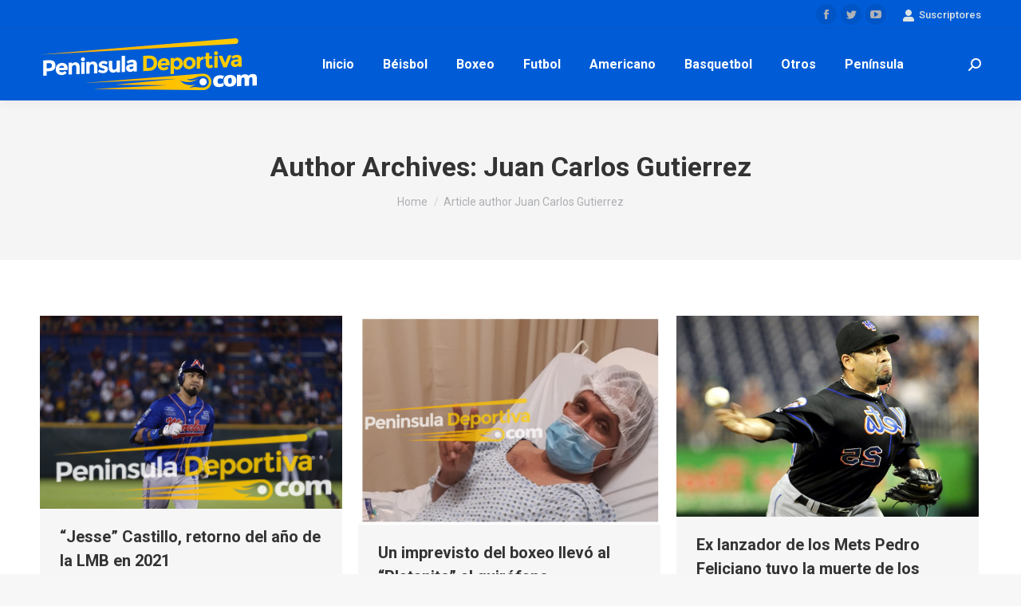

--- FILE ---
content_type: text/html; charset=UTF-8
request_url: https://peninsuladeportiva.com/author/boxito1971/page/349/
body_size: 15615
content:
<!DOCTYPE html>
<!--[if !(IE 6) | !(IE 7) | !(IE 8)  ]><!-->
<html lang="es-MX" class="no-js">
<!--<![endif]-->
<head>
	<meta charset="UTF-8" />
		<meta name="viewport" content="width=device-width, initial-scale=1, maximum-scale=1, user-scalable=0">
		<meta name="theme-color" content="#1ebbf0"/>	<link rel="profile" href="https://gmpg.org/xfn/11" />
	        <script type="text/javascript">
            if (/Android|webOS|iPhone|iPad|iPod|BlackBerry|IEMobile|Opera Mini/i.test(navigator.userAgent)) {
                var originalAddEventListener = EventTarget.prototype.addEventListener,
                    oldWidth = window.innerWidth;

                EventTarget.prototype.addEventListener = function (eventName, eventHandler, useCapture) {
                    if (eventName === "resize") {
                        originalAddEventListener.call(this, eventName, function (event) {
                            if (oldWidth === window.innerWidth) {
                                return;
                            }
                            else if (oldWidth !== window.innerWidth) {
                                oldWidth = window.innerWidth;
                            }
                            if (eventHandler.handleEvent) {
                                eventHandler.handleEvent.call(this, event);
                            }
                            else {
                                eventHandler.call(this, event);
                            };
                        }, useCapture);
                    }
                    else {
                        originalAddEventListener.call(this, eventName, eventHandler, useCapture);
                    };
                };
            };
        </script>
		<meta name='robots' content='index, follow, max-image-preview:large, max-snippet:-1, max-video-preview:-1' />

	<!-- This site is optimized with the Yoast SEO plugin v17.1 - https://yoast.com/wordpress/plugins/seo/ -->
	<title>Juan Carlos Gutierrez, Autor Peninsula Deportiva - Página 349 de 500</title>
	<link rel="canonical" href="https://peninsuladeportiva.com/author/boxito1971/page/349/" />
	<link rel="prev" href="https://peninsuladeportiva.com/author/boxito1971/page/348/" />
	<link rel="next" href="https://peninsuladeportiva.com/author/boxito1971/page/350/" />
	<meta property="og:locale" content="es_MX" />
	<meta property="og:type" content="profile" />
	<meta property="og:title" content="Juan Carlos Gutierrez, Autor Peninsula Deportiva - Página 349 de 500" />
	<meta property="og:url" content="http://peninsuladeportiva.com/author/boxito1971/" />
	<meta property="og:site_name" content="Peninsula Deportiva" />
	<meta property="og:image" content="https://secure.gravatar.com/avatar/d9f6ba753760b141e9b891215cc8c3c9?s=500&#038;d=mm&#038;r=g" />
	<meta name="twitter:card" content="summary_large_image" />
	<script type="application/ld+json" class="yoast-schema-graph">{"@context":"https://schema.org","@graph":[{"@type":"WebSite","@id":"https://peninsuladeportiva.com/#website","url":"https://peninsuladeportiva.com/","name":"Peninsula Deportiva","description":"","potentialAction":[{"@type":"SearchAction","target":{"@type":"EntryPoint","urlTemplate":"https://peninsuladeportiva.com/?s={search_term_string}"},"query-input":"required name=search_term_string"}],"inLanguage":"es-MX"},{"@type":"ProfilePage","@id":"http://peninsuladeportiva.com/author/boxito1971/page/349/#webpage","url":"http://peninsuladeportiva.com/author/boxito1971/page/349/","name":"Juan Carlos Gutierrez, Autor Peninsula Deportiva - P\u00e1gina 349 de 500","isPartOf":{"@id":"https://peninsuladeportiva.com/#website"},"breadcrumb":{"@id":"http://peninsuladeportiva.com/author/boxito1971/page/349/#breadcrumb"},"inLanguage":"es-MX","potentialAction":[{"@type":"ReadAction","target":["http://peninsuladeportiva.com/author/boxito1971/page/349/"]}]},{"@type":"BreadcrumbList","@id":"http://peninsuladeportiva.com/author/boxito1971/page/349/#breadcrumb","itemListElement":[{"@type":"ListItem","position":1,"name":"Inicio","item":"http://peninsuladeportiva.com/"},{"@type":"ListItem","position":2,"name":"Archivos para Juan Carlos Gutierrez"}]},{"@type":"Person","@id":"https://peninsuladeportiva.com/#/schema/person/b9c7fbc6c9d6fd60777406c706a7d863","name":"Juan Carlos Gutierrez","image":{"@type":"ImageObject","@id":"https://peninsuladeportiva.com/#personlogo","inLanguage":"es-MX","url":"https://secure.gravatar.com/avatar/d9f6ba753760b141e9b891215cc8c3c9?s=96&d=mm&r=g","contentUrl":"https://secure.gravatar.com/avatar/d9f6ba753760b141e9b891215cc8c3c9?s=96&d=mm&r=g","caption":"Juan Carlos Gutierrez"},"sameAs":["http://peninsuladeportiva.com"],"mainEntityOfPage":{"@id":"http://peninsuladeportiva.com/author/boxito1971/page/349/#webpage"}}]}</script>
	<!-- / Yoast SEO plugin. -->


<link rel='dns-prefetch' href='//fonts.googleapis.com' />
<link rel='dns-prefetch' href='//s.w.org' />
<link rel="alternate" type="application/rss+xml" title="Peninsula Deportiva &raquo; Feed" href="https://peninsuladeportiva.com/feed/" />
<link rel="alternate" type="application/rss+xml" title="Peninsula Deportiva &raquo; RSS de los comentarios" href="https://peninsuladeportiva.com/comments/feed/" />
<link rel="alternate" type="application/rss+xml" title="Peninsula Deportiva &raquo; RSS de las entradas de Juan Carlos Gutierrez" href="https://peninsuladeportiva.com/author/boxito1971/feed/" />
		<script type="text/javascript">
			window._wpemojiSettings = {"baseUrl":"https:\/\/s.w.org\/images\/core\/emoji\/13.0.1\/72x72\/","ext":".png","svgUrl":"https:\/\/s.w.org\/images\/core\/emoji\/13.0.1\/svg\/","svgExt":".svg","source":{"concatemoji":"https:\/\/peninsuladeportiva.com\/wp-includes\/js\/wp-emoji-release.min.js?ver=5.7.14"}};
			!function(e,a,t){var n,r,o,i=a.createElement("canvas"),p=i.getContext&&i.getContext("2d");function s(e,t){var a=String.fromCharCode;p.clearRect(0,0,i.width,i.height),p.fillText(a.apply(this,e),0,0);e=i.toDataURL();return p.clearRect(0,0,i.width,i.height),p.fillText(a.apply(this,t),0,0),e===i.toDataURL()}function c(e){var t=a.createElement("script");t.src=e,t.defer=t.type="text/javascript",a.getElementsByTagName("head")[0].appendChild(t)}for(o=Array("flag","emoji"),t.supports={everything:!0,everythingExceptFlag:!0},r=0;r<o.length;r++)t.supports[o[r]]=function(e){if(!p||!p.fillText)return!1;switch(p.textBaseline="top",p.font="600 32px Arial",e){case"flag":return s([127987,65039,8205,9895,65039],[127987,65039,8203,9895,65039])?!1:!s([55356,56826,55356,56819],[55356,56826,8203,55356,56819])&&!s([55356,57332,56128,56423,56128,56418,56128,56421,56128,56430,56128,56423,56128,56447],[55356,57332,8203,56128,56423,8203,56128,56418,8203,56128,56421,8203,56128,56430,8203,56128,56423,8203,56128,56447]);case"emoji":return!s([55357,56424,8205,55356,57212],[55357,56424,8203,55356,57212])}return!1}(o[r]),t.supports.everything=t.supports.everything&&t.supports[o[r]],"flag"!==o[r]&&(t.supports.everythingExceptFlag=t.supports.everythingExceptFlag&&t.supports[o[r]]);t.supports.everythingExceptFlag=t.supports.everythingExceptFlag&&!t.supports.flag,t.DOMReady=!1,t.readyCallback=function(){t.DOMReady=!0},t.supports.everything||(n=function(){t.readyCallback()},a.addEventListener?(a.addEventListener("DOMContentLoaded",n,!1),e.addEventListener("load",n,!1)):(e.attachEvent("onload",n),a.attachEvent("onreadystatechange",function(){"complete"===a.readyState&&t.readyCallback()})),(n=t.source||{}).concatemoji?c(n.concatemoji):n.wpemoji&&n.twemoji&&(c(n.twemoji),c(n.wpemoji)))}(window,document,window._wpemojiSettings);
		</script>
		<style type="text/css">
img.wp-smiley,
img.emoji {
	display: inline !important;
	border: none !important;
	box-shadow: none !important;
	height: 1em !important;
	width: 1em !important;
	margin: 0 .07em !important;
	vertical-align: -0.1em !important;
	background: none !important;
	padding: 0 !important;
}
</style>
	<link rel='stylesheet' id='dt-web-fonts-css'  href='https://fonts.googleapis.com/css?family=Roboto:400,500,600,700' type='text/css' media='all' />
<link rel='stylesheet' id='dt-main-css'  href='https://peninsuladeportiva.com/wp-content/themes/dt-the7/css/main.min.css?ver=9.3.1' type='text/css' media='all' />
<style id='dt-main-inline-css' type='text/css'>
body #load {
  display: block;
  height: 100%;
  overflow: hidden;
  position: fixed;
  width: 100%;
  z-index: 9901;
  opacity: 1;
  visibility: visible;
  transition: all .35s ease-out;
}
.load-wrap {
  width: 100%;
  height: 100%;
  background-position: center center;
  background-repeat: no-repeat;
  text-align: center;
}
.load-wrap > svg {
  position: absolute;
  top: 50%;
  left: 50%;
  transform: translate(-50%,-50%);
}
#load {
  background-color: #ffffff;
}
.uil-default rect:not(.bk) {
  fill: rgba(51,51,51,0.25);
}
.uil-ring > path {
  fill: rgba(51,51,51,0.25);
}
.ring-loader .circle {
  fill: rgba(51,51,51,0.25);
}
.ring-loader .moving-circle {
  fill: #333333;
}
.uil-hourglass .glass {
  stroke: #333333;
}
.uil-hourglass .sand {
  fill: rgba(51,51,51,0.25);
}
.spinner-loader .load-wrap {
  background-image: url("data:image/svg+xml,%3Csvg width='75px' height='75px' xmlns='http://www.w3.org/2000/svg' viewBox='0 0 100 100' preserveAspectRatio='xMidYMid' class='uil-default'%3E%3Crect x='0' y='0' width='100' height='100' fill='none' class='bk'%3E%3C/rect%3E%3Crect  x='46.5' y='40' width='7' height='20' rx='5' ry='5' fill='rgba%2851%2C51%2C51%2C0.25%29' transform='rotate(0 50 50) translate(0 -30)'%3E  %3Canimate attributeName='opacity' from='1' to='0' dur='1s' begin='0s' repeatCount='indefinite'/%3E%3C/rect%3E%3Crect  x='46.5' y='40' width='7' height='20' rx='5' ry='5' fill='rgba%2851%2C51%2C51%2C0.25%29' transform='rotate(30 50 50) translate(0 -30)'%3E  %3Canimate attributeName='opacity' from='1' to='0' dur='1s' begin='0.08333333333333333s' repeatCount='indefinite'/%3E%3C/rect%3E%3Crect  x='46.5' y='40' width='7' height='20' rx='5' ry='5' fill='rgba%2851%2C51%2C51%2C0.25%29' transform='rotate(60 50 50) translate(0 -30)'%3E  %3Canimate attributeName='opacity' from='1' to='0' dur='1s' begin='0.16666666666666666s' repeatCount='indefinite'/%3E%3C/rect%3E%3Crect  x='46.5' y='40' width='7' height='20' rx='5' ry='5' fill='rgba%2851%2C51%2C51%2C0.25%29' transform='rotate(90 50 50) translate(0 -30)'%3E  %3Canimate attributeName='opacity' from='1' to='0' dur='1s' begin='0.25s' repeatCount='indefinite'/%3E%3C/rect%3E%3Crect  x='46.5' y='40' width='7' height='20' rx='5' ry='5' fill='rgba%2851%2C51%2C51%2C0.25%29' transform='rotate(120 50 50) translate(0 -30)'%3E  %3Canimate attributeName='opacity' from='1' to='0' dur='1s' begin='0.3333333333333333s' repeatCount='indefinite'/%3E%3C/rect%3E%3Crect  x='46.5' y='40' width='7' height='20' rx='5' ry='5' fill='rgba%2851%2C51%2C51%2C0.25%29' transform='rotate(150 50 50) translate(0 -30)'%3E  %3Canimate attributeName='opacity' from='1' to='0' dur='1s' begin='0.4166666666666667s' repeatCount='indefinite'/%3E%3C/rect%3E%3Crect  x='46.5' y='40' width='7' height='20' rx='5' ry='5' fill='rgba%2851%2C51%2C51%2C0.25%29' transform='rotate(180 50 50) translate(0 -30)'%3E  %3Canimate attributeName='opacity' from='1' to='0' dur='1s' begin='0.5s' repeatCount='indefinite'/%3E%3C/rect%3E%3Crect  x='46.5' y='40' width='7' height='20' rx='5' ry='5' fill='rgba%2851%2C51%2C51%2C0.25%29' transform='rotate(210 50 50) translate(0 -30)'%3E  %3Canimate attributeName='opacity' from='1' to='0' dur='1s' begin='0.5833333333333334s' repeatCount='indefinite'/%3E%3C/rect%3E%3Crect  x='46.5' y='40' width='7' height='20' rx='5' ry='5' fill='rgba%2851%2C51%2C51%2C0.25%29' transform='rotate(240 50 50) translate(0 -30)'%3E  %3Canimate attributeName='opacity' from='1' to='0' dur='1s' begin='0.6666666666666666s' repeatCount='indefinite'/%3E%3C/rect%3E%3Crect  x='46.5' y='40' width='7' height='20' rx='5' ry='5' fill='rgba%2851%2C51%2C51%2C0.25%29' transform='rotate(270 50 50) translate(0 -30)'%3E  %3Canimate attributeName='opacity' from='1' to='0' dur='1s' begin='0.75s' repeatCount='indefinite'/%3E%3C/rect%3E%3Crect  x='46.5' y='40' width='7' height='20' rx='5' ry='5' fill='rgba%2851%2C51%2C51%2C0.25%29' transform='rotate(300 50 50) translate(0 -30)'%3E  %3Canimate attributeName='opacity' from='1' to='0' dur='1s' begin='0.8333333333333334s' repeatCount='indefinite'/%3E%3C/rect%3E%3Crect  x='46.5' y='40' width='7' height='20' rx='5' ry='5' fill='rgba%2851%2C51%2C51%2C0.25%29' transform='rotate(330 50 50) translate(0 -30)'%3E  %3Canimate attributeName='opacity' from='1' to='0' dur='1s' begin='0.9166666666666666s' repeatCount='indefinite'/%3E%3C/rect%3E%3C/svg%3E");
}
.ring-loader .load-wrap {
  background-image: url("data:image/svg+xml,%3Csvg xmlns='http://www.w3.org/2000/svg' viewBox='0 0 32 32' width='72' height='72' fill='rgba%2851%2C51%2C51%2C0.25%29'%3E   %3Cpath opacity='.25' d='M16 0 A16 16 0 0 0 16 32 A16 16 0 0 0 16 0 M16 4 A12 12 0 0 1 16 28 A12 12 0 0 1 16 4'/%3E   %3Cpath d='M16 0 A16 16 0 0 1 32 16 L28 16 A12 12 0 0 0 16 4z'%3E     %3CanimateTransform attributeName='transform' type='rotate' from='0 16 16' to='360 16 16' dur='0.8s' repeatCount='indefinite' /%3E   %3C/path%3E %3C/svg%3E");
}
.hourglass-loader .load-wrap {
  background-image: url("data:image/svg+xml,%3Csvg xmlns='http://www.w3.org/2000/svg' viewBox='0 0 32 32' width='72' height='72' fill='rgba%2851%2C51%2C51%2C0.25%29'%3E   %3Cpath transform='translate(2)' d='M0 12 V20 H4 V12z'%3E      %3Canimate attributeName='d' values='M0 12 V20 H4 V12z; M0 4 V28 H4 V4z; M0 12 V20 H4 V12z; M0 12 V20 H4 V12z' dur='1.2s' repeatCount='indefinite' begin='0' keytimes='0;.2;.5;1' keySplines='0.2 0.2 0.4 0.8;0.2 0.6 0.4 0.8;0.2 0.8 0.4 0.8' calcMode='spline'  /%3E   %3C/path%3E   %3Cpath transform='translate(8)' d='M0 12 V20 H4 V12z'%3E     %3Canimate attributeName='d' values='M0 12 V20 H4 V12z; M0 4 V28 H4 V4z; M0 12 V20 H4 V12z; M0 12 V20 H4 V12z' dur='1.2s' repeatCount='indefinite' begin='0.2' keytimes='0;.2;.5;1' keySplines='0.2 0.2 0.4 0.8;0.2 0.6 0.4 0.8;0.2 0.8 0.4 0.8' calcMode='spline'  /%3E   %3C/path%3E   %3Cpath transform='translate(14)' d='M0 12 V20 H4 V12z'%3E     %3Canimate attributeName='d' values='M0 12 V20 H4 V12z; M0 4 V28 H4 V4z; M0 12 V20 H4 V12z; M0 12 V20 H4 V12z' dur='1.2s' repeatCount='indefinite' begin='0.4' keytimes='0;.2;.5;1' keySplines='0.2 0.2 0.4 0.8;0.2 0.6 0.4 0.8;0.2 0.8 0.4 0.8' calcMode='spline' /%3E   %3C/path%3E   %3Cpath transform='translate(20)' d='M0 12 V20 H4 V12z'%3E     %3Canimate attributeName='d' values='M0 12 V20 H4 V12z; M0 4 V28 H4 V4z; M0 12 V20 H4 V12z; M0 12 V20 H4 V12z' dur='1.2s' repeatCount='indefinite' begin='0.6' keytimes='0;.2;.5;1' keySplines='0.2 0.2 0.4 0.8;0.2 0.6 0.4 0.8;0.2 0.8 0.4 0.8' calcMode='spline' /%3E   %3C/path%3E   %3Cpath transform='translate(26)' d='M0 12 V20 H4 V12z'%3E     %3Canimate attributeName='d' values='M0 12 V20 H4 V12z; M0 4 V28 H4 V4z; M0 12 V20 H4 V12z; M0 12 V20 H4 V12z' dur='1.2s' repeatCount='indefinite' begin='0.8' keytimes='0;.2;.5;1' keySplines='0.2 0.2 0.4 0.8;0.2 0.6 0.4 0.8;0.2 0.8 0.4 0.8' calcMode='spline' /%3E   %3C/path%3E %3C/svg%3E");
}

</style>
<link rel='stylesheet' id='the7-font-css'  href='https://peninsuladeportiva.com/wp-content/themes/dt-the7/fonts/icomoon-the7-font/icomoon-the7-font.min.css?ver=9.3.1' type='text/css' media='all' />
<link rel='stylesheet' id='dt-custom-css'  href='https://peninsuladeportiva.com/wp-content/uploads/the7-css/custom.css?ver=f2219dac3a5e' type='text/css' media='all' />
<link rel='stylesheet' id='dt-media-css'  href='https://peninsuladeportiva.com/wp-content/uploads/the7-css/media.css?ver=f2219dac3a5e' type='text/css' media='all' />
<link rel='stylesheet' id='the7-mega-menu-css'  href='https://peninsuladeportiva.com/wp-content/uploads/the7-css/mega-menu.css?ver=f2219dac3a5e' type='text/css' media='all' />
<link rel='stylesheet' id='style-css'  href='https://peninsuladeportiva.com/wp-content/themes/dt-the7-child/style.css?ver=9.3.1' type='text/css' media='all' />
<link rel='stylesheet' id='the7-elementor-global-css'  href='https://peninsuladeportiva.com/wp-content/themes/dt-the7/css/compatibility/elementor/elementor-global.min.css?ver=9.3.1' type='text/css' media='all' />
<script type='text/javascript' src='https://peninsuladeportiva.com/wp-includes/js/jquery/jquery.min.js?ver=3.5.1' id='jquery-core-js'></script>
<script type='text/javascript' src='https://peninsuladeportiva.com/wp-includes/js/jquery/jquery-migrate.min.js?ver=3.3.2' id='jquery-migrate-js'></script>
<script type='text/javascript' id='dt-above-fold-js-extra'>
/* <![CDATA[ */
var dtLocal = {"themeUrl":"https:\/\/peninsuladeportiva.com\/wp-content\/themes\/dt-the7","passText":"To view this protected post, enter the password below:","moreButtonText":{"loading":"Loading...","loadMore":"Load more"},"postID":"7036","ajaxurl":"https:\/\/peninsuladeportiva.com\/wp-admin\/admin-ajax.php","REST":{"baseUrl":"https:\/\/peninsuladeportiva.com\/wp-json\/the7\/v1","endpoints":{"sendMail":"\/send-mail"}},"contactMessages":{"required":"One or more fields have an error. Please check and try again.","terms":"Please accept the privacy policy.","fillTheCaptchaError":"Please, fill the captcha."},"captchaSiteKey":"","ajaxNonce":"9db19a0a0a","pageData":{"type":"archive","template":"archive","layout":"masonry"},"themeSettings":{"smoothScroll":"off","lazyLoading":false,"accentColor":{"mode":"gradient","color":"#1ebbf0"},"desktopHeader":{"height":90},"ToggleCaptionEnabled":"disabled","ToggleCaption":"Navigation","floatingHeader":{"showAfter":94,"showMenu":false,"height":60,"logo":{"showLogo":true,"html":"<img class=\" preload-me\" src=\"https:\/\/peninsuladeportiva.com\/wp-content\/uploads\/2020\/01\/peninsula-deportiva-logo.png\" srcset=\"https:\/\/peninsuladeportiva.com\/wp-content\/uploads\/2020\/01\/peninsula-deportiva-logo.png 272w, https:\/\/peninsuladeportiva.com\/wp-content\/uploads\/2020\/01\/peninsula-deportiva-logox2.png 544w\" width=\"272\" height=\"90\"   sizes=\"272px\" alt=\"Peninsula Deportiva\" \/>","url":"https:\/\/peninsuladeportiva.com\/"}},"topLine":{"floatingTopLine":{"logo":{"showLogo":false,"html":""}}},"mobileHeader":{"firstSwitchPoint":992,"secondSwitchPoint":778,"firstSwitchPointHeight":60,"secondSwitchPointHeight":60,"mobileToggleCaptionEnabled":"disabled","mobileToggleCaption":"Menu"},"stickyMobileHeaderFirstSwitch":{"logo":{"html":"<img class=\" preload-me\" src=\"https:\/\/peninsuladeportiva.com\/wp-content\/uploads\/2020\/01\/peninsula-deportiva-logo.png\" srcset=\"https:\/\/peninsuladeportiva.com\/wp-content\/uploads\/2020\/01\/peninsula-deportiva-logo.png 272w, https:\/\/peninsuladeportiva.com\/wp-content\/uploads\/2020\/01\/peninsula-deportiva-logox2.png 544w\" width=\"272\" height=\"90\"   sizes=\"272px\" alt=\"Peninsula Deportiva\" \/>"}},"stickyMobileHeaderSecondSwitch":{"logo":{"html":"<img class=\" preload-me\" src=\"https:\/\/peninsuladeportiva.com\/wp-content\/uploads\/2020\/01\/peninsula-deportiva-logo.png\" srcset=\"https:\/\/peninsuladeportiva.com\/wp-content\/uploads\/2020\/01\/peninsula-deportiva-logo.png 272w, https:\/\/peninsuladeportiva.com\/wp-content\/uploads\/2020\/01\/peninsula-deportiva-logox2.png 544w\" width=\"272\" height=\"90\"   sizes=\"272px\" alt=\"Peninsula Deportiva\" \/>"}},"content":{"textColor":"#8b8d94","headerColor":"#333333"},"sidebar":{"switchPoint":992},"boxedWidth":"1280px","stripes":{"stripe1":{"textColor":"#787d85","headerColor":"#3b3f4a"},"stripe2":{"textColor":"#8b9199","headerColor":"#ffffff"},"stripe3":{"textColor":"#ffffff","headerColor":"#ffffff"}}},"elementor":{"settings":{"container_width":1140}}};
var dtShare = {"shareButtonText":{"facebook":"Share on Facebook","twitter":"Tweet","pinterest":"Pin it","linkedin":"Share on Linkedin","whatsapp":"Share on Whatsapp"},"overlayOpacity":"85"};
/* ]]> */
</script>
<script type='text/javascript' src='https://peninsuladeportiva.com/wp-content/themes/dt-the7/js/above-the-fold.min.js?ver=9.3.1' id='dt-above-fold-js'></script>
<link rel="https://api.w.org/" href="https://peninsuladeportiva.com/wp-json/" /><link rel="alternate" type="application/json" href="https://peninsuladeportiva.com/wp-json/wp/v2/users/2" /><link rel="EditURI" type="application/rsd+xml" title="RSD" href="https://peninsuladeportiva.com/xmlrpc.php?rsd" />
<link rel="wlwmanifest" type="application/wlwmanifest+xml" href="https://peninsuladeportiva.com/wp-includes/wlwmanifest.xml" /> 
<meta name="generator" content="WordPress 5.7.14" />
<script type="text/javascript">
document.addEventListener("DOMContentLoaded", function(event) { 
	var load = document.getElementById("load");
	if(!load.classList.contains('loader-removed')){
		var removeLoading = setTimeout(function() {
			load.className += " loader-removed";
		}, 300);
	}
});
</script>
		<link rel="icon" href="https://peninsuladeportiva.com/wp-content/uploads/2021/09/favicon.png" type="image/png" sizes="16x16"/><link rel="icon" href="https://peninsuladeportiva.com/wp-content/uploads/2021/09/favicon.png" type="image/png" sizes="32x32"/><style id='the7-custom-inline-css' type='text/css'>
.sub-nav .menu-item i.fa,
.sub-nav .menu-item i.fas,
.sub-nav .menu-item i.far,
.sub-nav .menu-item i.fab {
	text-align: center;
	width: 1.25em;
}
</style>
</head>
<body class="archive paged author author-boxito1971 author-2 wp-custom-logo wp-embed-responsive paged-349 author-paged-349 td-standard-pack layout-masonry description-under-image dt-responsive-on right-mobile-menu-close-icon ouside-menu-close-icon mobile-hamburger-close-bg-enable mobile-hamburger-close-bg-hover-enable  fade-medium-mobile-menu-close-icon fade-medium-menu-close-icon accent-gradient srcset-enabled btn-flat custom-btn-color custom-btn-hover-color sticky-mobile-header top-header first-switch-logo-left first-switch-menu-right second-switch-logo-left second-switch-menu-right right-mobile-menu layzr-loading-on popup-message-style the7-ver-9.3.1 elementor-default elementor-kit-2976">
<!-- The7 9.3.1 -->
<div id="load" class="spinner-loader">
	<div class="load-wrap"></div>
</div>
<div id="page" >
	<a class="skip-link screen-reader-text" href="#content">Skip to content</a>

<div class="masthead inline-header center widgets full-height shadow-decoration shadow-mobile-header-decoration small-mobile-menu-icon dt-parent-menu-clickable show-sub-menu-on-hover show-device-logo show-mobile-logo"  role="banner">

	<div class="top-bar full-width-line top-bar-line-hide">
	<div class="top-bar-bg" ></div>
	<div class="mini-widgets left-widgets"></div><div class="right-widgets mini-widgets"><div class="soc-ico show-on-desktop in-top-bar-right in-menu-second-switch custom-bg disabled-border border-off hover-accent-bg hover-disabled-border  hover-border-off"><a title="Facebook page opens in new window" href="https://www.facebook.com/peninsula.deportiva" target="_blank" class="facebook"><span class="soc-font-icon"></span><span class="screen-reader-text">Facebook page opens in new window</span></a><a title="Twitter page opens in new window" href="https://twitter.com/pdeportiva" target="_blank" class="twitter"><span class="soc-font-icon"></span><span class="screen-reader-text">Twitter page opens in new window</span></a><a title="YouTube page opens in new window" href="https://www.youtube.com/user/PeninsulaDeportiva/videos" target="_blank" class="you-tube"><span class="soc-font-icon"></span><span class="screen-reader-text">YouTube page opens in new window</span></a></div><div class="mini-nav show-on-desktop near-logo-first-switch hide-on-second-switch select-type-menu select-type-menu-first-switch select-type-menu-second-switch"><ul id="top-menu" role="menubar"><li class="menu-item menu-item-type-post_type menu-item-object-page menu-item-6514 first" role="presentation"><a href='https://peninsuladeportiva.com/registro/' data-level='1' role="menuitem"><span class="menu-item-text"><span class="menu-text">Inicia sesión</span></span></a></li> <li class="menu-item menu-item-type-post_type menu-item-object-page menu-item-6516" role="presentation"><a href='https://peninsuladeportiva.com/registro/edit-your-profile/' data-level='1' role="menuitem"><span class="menu-item-text"><span class="menu-text">Edita tu cuenta</span></span></a></li> <li class="menu-item menu-item-type-post_type menu-item-object-page menu-item-6517" role="presentation"><a href='https://peninsuladeportiva.com/registro/your-membership/' data-level='1' role="menuitem"><span class="menu-item-text"><span class="menu-text">Tu membresía</span></span></a></li> </ul><div class="menu-select"><span class="customSelect1"><span class="customSelectInner"><i class=" icomoon-the7-font-the7-login-02"></i>Suscriptores</span></span></div></div></div></div>

	<header class="header-bar">

		<div class="branding">
	<div id="site-title" class="assistive-text">Peninsula Deportiva</div>
	<div id="site-description" class="assistive-text"></div>
	<a class="" href="https://peninsuladeportiva.com/"><img class=" preload-me" src="https://peninsuladeportiva.com/wp-content/uploads/2020/01/peninsula-deportiva-logo.png" srcset="https://peninsuladeportiva.com/wp-content/uploads/2020/01/peninsula-deportiva-logo.png 272w, https://peninsuladeportiva.com/wp-content/uploads/2020/01/peninsula-deportiva-logox2.png 544w" width="272" height="90"   sizes="272px" alt="Peninsula Deportiva" /><img class="mobile-logo preload-me" src="https://peninsuladeportiva.com/wp-content/uploads/2020/01/peninsula-deportiva-logo.png" srcset="https://peninsuladeportiva.com/wp-content/uploads/2020/01/peninsula-deportiva-logo.png 272w, https://peninsuladeportiva.com/wp-content/uploads/2020/01/peninsula-deportiva-logox2.png 544w" width="272" height="90"   sizes="272px" alt="Peninsula Deportiva" /></a></div>

		<ul id="primary-menu" class="main-nav underline-decoration l-to-r-line outside-item-remove-margin" role="menubar"><li class="menu-item menu-item-type-custom menu-item-object-custom menu-item-9 first" role="presentation"><a href='/' data-level='1' role="menuitem"><span class="menu-item-text"><span class="menu-text">Inicio</span></span></a></li> <li class="menu-item menu-item-type-taxonomy menu-item-object-category menu-item-40" role="presentation"><a href='https://peninsuladeportiva.com/category/beisbol/' data-level='1' role="menuitem"><span class="menu-item-text"><span class="menu-text">Béisbol</span></span></a></li> <li class="menu-item menu-item-type-taxonomy menu-item-object-category menu-item-41" role="presentation"><a href='https://peninsuladeportiva.com/category/boxeo/' data-level='1' role="menuitem"><span class="menu-item-text"><span class="menu-text">Boxeo</span></span></a></li> <li class="menu-item menu-item-type-taxonomy menu-item-object-category menu-item-43" role="presentation"><a href='https://peninsuladeportiva.com/category/futbol/' data-level='1' role="menuitem"><span class="menu-item-text"><span class="menu-text">Futbol</span></span></a></li> <li class="menu-item menu-item-type-taxonomy menu-item-object-category menu-item-38" role="presentation"><a href='https://peninsuladeportiva.com/category/futbol-americano/' data-level='1' role="menuitem"><span class="menu-item-text"><span class="menu-text">Americano</span></span></a></li> <li class="menu-item menu-item-type-taxonomy menu-item-object-category menu-item-39" role="presentation"><a href='https://peninsuladeportiva.com/category/basquetbol/' data-level='1' role="menuitem"><span class="menu-item-text"><span class="menu-text">Basquetbol</span></span></a></li> <li class="menu-item menu-item-type-taxonomy menu-item-object-category menu-item-44" role="presentation"><a href='https://peninsuladeportiva.com/category/noticias-deportivas/' data-level='1' role="menuitem"><span class="menu-item-text"><span class="menu-text">Otros</span></span></a></li> <li class="menu-item menu-item-type-taxonomy menu-item-object-category menu-item-has-children menu-item-2995 has-children" role="presentation"><a href='https://peninsuladeportiva.com/category/peninsula/' data-level='1' role="menuitem"><span class="menu-item-text"><span class="menu-text">Península</span></span></a><ul class="sub-nav gradient-hover hover-style-bg level-arrows-on" role="menubar"><li class="menu-item menu-item-type-taxonomy menu-item-object-category menu-item-2998 first" role="presentation"><a href='https://peninsuladeportiva.com/category/peninsula/deportes-yucatan/' data-level='2' role="menuitem"><span class="menu-item-text"><span class="menu-text">Yucatán</span></span></a></li> <li class="menu-item menu-item-type-taxonomy menu-item-object-category menu-item-2997" role="presentation"><a href='https://peninsuladeportiva.com/category/peninsula/deportes-quintanaroo/' data-level='2' role="menuitem"><span class="menu-item-text"><span class="menu-text">Quintana Roo</span></span></a></li> <li class="menu-item menu-item-type-taxonomy menu-item-object-category menu-item-2996" role="presentation"><a href='https://peninsuladeportiva.com/category/peninsula/deportes-campeche/' data-level='2' role="menuitem"><span class="menu-item-text"><span class="menu-text">Campeche</span></span></a></li> </ul></li> </ul>
		<div class="mini-widgets"><div class="mini-search show-on-desktop near-logo-first-switch near-logo-second-switch popup-search custom-icon"><form class="searchform mini-widget-searchform" role="search" method="get" action="https://peninsuladeportiva.com/">

	<div class="screen-reader-text">Search:</div>

	
		<a href="" class="submit text-disable"><i class=" mw-icon the7-mw-icon-search-bold"></i></a>
		<div class="popup-search-wrap">
			<input type="text" class="field searchform-s" name="s" value="" placeholder="Type and hit enter …" title="Search form"/>
			<a href="" class="search-icon"><i class="the7-mw-icon-search-bold"></i></a>
		</div>

			<input type="submit" class="assistive-text searchsubmit" value="Go!"/>
</form>
</div></div>
	</header>

</div>
<div class="dt-mobile-header mobile-menu-show-divider">
	<div class="dt-close-mobile-menu-icon"><div class="close-line-wrap"><span class="close-line"></span><span class="close-line"></span><span class="close-line"></span></div></div>	<ul id="mobile-menu" class="mobile-main-nav" role="menubar">
		<li class="menu-item menu-item-type-post_type menu-item-object-page menu-item-home menu-item-6527 first" role="presentation"><a href='https://peninsuladeportiva.com/' data-level='1' role="menuitem"><span class="menu-item-text"><span class="menu-text">Inicio</span></span></a></li> <li class="menu-item menu-item-type-taxonomy menu-item-object-category menu-item-6519" role="presentation"><a href='https://peninsuladeportiva.com/category/beisbol/' data-level='1' role="menuitem"><span class="menu-item-text"><span class="menu-text">Béisbol</span></span></a></li> <li class="menu-item menu-item-type-taxonomy menu-item-object-category menu-item-6520" role="presentation"><a href='https://peninsuladeportiva.com/category/boxeo/' data-level='1' role="menuitem"><span class="menu-item-text"><span class="menu-text">Boxeo</span></span></a></li> <li class="menu-item menu-item-type-taxonomy menu-item-object-category menu-item-6521" role="presentation"><a href='https://peninsuladeportiva.com/category/futbol/' data-level='1' role="menuitem"><span class="menu-item-text"><span class="menu-text">Futbol</span></span></a></li> <li class="menu-item menu-item-type-taxonomy menu-item-object-category menu-item-6522" role="presentation"><a href='https://peninsuladeportiva.com/category/noticias-deportivas/' data-level='1' role="menuitem"><span class="menu-item-text"><span class="menu-text">Otros</span></span></a></li> <li class="menu-item menu-item-type-taxonomy menu-item-object-category menu-item-has-children menu-item-6523 has-children" role="presentation"><a href='https://peninsuladeportiva.com/category/peninsula/' data-level='1' role="menuitem"><span class="menu-item-text"><span class="menu-text">Península</span></span></a><ul class="sub-nav gradient-hover hover-style-bg level-arrows-on" role="menubar"><li class="menu-item menu-item-type-taxonomy menu-item-object-category menu-item-6524 first" role="presentation"><a href='https://peninsuladeportiva.com/category/peninsula/deportes-yucatan/' data-level='2' role="menuitem"><span class="menu-item-text"><span class="menu-text">Yucatán</span></span></a></li> <li class="menu-item menu-item-type-taxonomy menu-item-object-category menu-item-6525" role="presentation"><a href='https://peninsuladeportiva.com/category/peninsula/deportes-quintanaroo/' data-level='2' role="menuitem"><span class="menu-item-text"><span class="menu-text">Quintana Roo</span></span></a></li> <li class="menu-item menu-item-type-taxonomy menu-item-object-category menu-item-6526" role="presentation"><a href='https://peninsuladeportiva.com/category/peninsula/deportes-campeche/' data-level='2' role="menuitem"><span class="menu-item-text"><span class="menu-text">Campeche</span></span></a></li> </ul></li> <li class="menu-item menu-item-type-custom menu-item-object-custom menu-item-has-children menu-item-6533 has-children" role="presentation"><a href='/registro' data-level='1' role="menuitem"><span class="menu-item-text"><span class="menu-text">Suscriptores</span></span></a><ul class="sub-nav gradient-hover hover-style-bg level-arrows-on" role="menubar"><li class="menu-item menu-item-type-post_type menu-item-object-page menu-item-6532 first" role="presentation"><a href='https://peninsuladeportiva.com/register/' data-level='2' role="menuitem"><span class="menu-item-text"><span class="menu-text">Inicia sesión</span></span></a></li> <li class="menu-item menu-item-type-post_type menu-item-object-page menu-item-6530" role="presentation"><a href='https://peninsuladeportiva.com/registro/edit-your-profile/' data-level='2' role="menuitem"><span class="menu-item-text"><span class="menu-text">Edita tu cuenta</span></span></a></li> <li class="menu-item menu-item-type-post_type menu-item-object-page menu-item-6531" role="presentation"><a href='https://peninsuladeportiva.com/registro/your-membership/' data-level='2' role="menuitem"><span class="menu-item-text"><span class="menu-text">Tu membresía</span></span></a></li> </ul></li> 	</ul>
	<div class='mobile-mini-widgets-in-menu'></div>
</div>

		<div class="page-title title-center solid-bg page-title-responsive-enabled">
			<div class="wf-wrap">

				<div class="page-title-head hgroup"><h1 >Author Archives: <span class="vcard"><a class="url fn n" href="https://peninsuladeportiva.com/author/boxito1971/" title="Juan Carlos Gutierrez" rel="me">Juan Carlos Gutierrez</a></span></h1></div><div class="page-title-breadcrumbs"><div class="assistive-text">You are here:</div><ol class="breadcrumbs text-small" itemscope itemtype="https://schema.org/BreadcrumbList"><li itemprop="itemListElement" itemscope itemtype="https://schema.org/ListItem"><a itemprop="item" href="https://peninsuladeportiva.com/" title=""><span itemprop="name">Home</span></a><meta itemprop="position" content="1" /></li><li class="current" itemprop="itemListElement" itemscope itemtype="https://schema.org/ListItem"><span itemprop="name">Article author Juan Carlos Gutierrez</span><meta itemprop="position" content="2" /></li></ol></div>			</div>
		</div>

		

<div id="main" class="sidebar-none sidebar-divider-vertical">

	
	<div class="main-gradient"></div>
	<div class="wf-wrap">
	<div class="wf-container-main">

	

	<!-- Content -->
	<div id="content" class="content" role="main">

		<div class="wf-container loading-effect-fade-in iso-container bg-under-post description-under-image content-align-left" data-padding="10px" data-cur-page="349" data-width="320px" data-columns="3">
<div class="wf-cell iso-item" data-post-id="7036" data-date="2021-11-09T16:59:43+00:00" data-name="&quot;Jesse&quot; Castillo, retorno del año de la LMB en 2021">
	<article class="post post-7036 type-post status-publish format-standard has-post-thumbnail hentry category-beisbol tag-jesus-jesse-castillo category-6 bg-on fullwidth-img description-off">

		
			<div class="blog-media wf-td">

				<p><a href="https://peninsuladeportiva.com/jesse-castillo-retorno-del-ano-de-la-lmb/" class="alignnone rollover layzr-bg" ><img class="preload-me iso-lazy-load" src="data:image/svg+xml,%3Csvg%20xmlns%3D&#39;http%3A%2F%2Fwww.w3.org%2F2000%2Fsvg&#39;%20viewBox%3D&#39;0%200%20610%20390&#39;%2F%3E" data-src="https://peninsuladeportiva.com/wp-content/uploads/2020/04/Jesús-Jesse-Castillo-con-marca-de-agua-e1636519099386.png" data-srcset="https://peninsuladeportiva.com/wp-content/uploads/2020/04/Jesús-Jesse-Castillo-con-marca-de-agua-e1636519099386.png 610w" alt="" title="Jesús Jesse Castillo con marca de agua" width="610" height="390"  /></a></p>
			</div>

		
		<div class="blog-content wf-td">
			<h3 class="entry-title"><a href="https://peninsuladeportiva.com/jesse-castillo-retorno-del-ano-de-la-lmb/" title="&#8220;Jesse&#8221; Castillo, retorno del año de la LMB en 2021" rel="bookmark">&#8220;Jesse&#8221; Castillo, retorno del año de la LMB en 2021</a></h3>

			<div class="entry-meta"><span class="category-link"><a href="https://peninsuladeportiva.com/category/beisbol/" >Béisbol</a></span><a class="author vcard" href="https://peninsuladeportiva.com/author/boxito1971/" title="View all posts by Juan Carlos Gutierrez" rel="author">By <span class="fn">Juan Carlos Gutierrez</span></a><a href="https://peninsuladeportiva.com/2021/11/09/" title="4:59 pm" class="data-link" rel="bookmark"><time class="entry-date updated" datetime="2021-11-09T16:59:43+00:00">9 noviembre, 2021</time></a><a href="https://peninsuladeportiva.com/jesse-castillo-retorno-del-ano-de-la-lmb/#respond" class="comment-link" >Leave a comment</a></div><p>Comunicado de la LMB. Ciudad de México.- Jesús &#8220;Jesse Castillo&#8221; (Mexicali, 1983), fue contundente con el bat en todo momento. Prueba de ello es que tuvo un promedio de bateo de .357, lo que lo colocó en el top 15 en dicho rubro en su temporada de regreso en la Liga Mexicana de Beisbol (LMB),&hellip;</p>

		</div>

	</article>

</div>
<div class="wf-cell iso-item" data-post-id="7029" data-date="2021-11-09T08:30:05+00:00" data-name="Un imprevisto del boxeo llevó al &quot;Platanito&quot; al quirófano">
	<article class="post post-7029 type-post status-publish format-standard has-post-thumbnail hentry category-boxeo category-deportes-yucatan tag-boxeo-yucateco tag-cesar-platanito-arjona category-5 category-9 bg-on fullwidth-img description-off">

		
			<div class="blog-media wf-td">

				<p><a href="https://peninsuladeportiva.com/cirugia-a-cesar-platanito-arjona/" class="alignnone rollover layzr-bg" ><img class="preload-me iso-lazy-load" src="data:image/svg+xml,%3Csvg%20xmlns%3D&#39;http%3A%2F%2Fwww.w3.org%2F2000%2Fsvg&#39;%20viewBox%3D&#39;0%200%20619%20428&#39;%2F%3E" data-src="https://peninsuladeportiva.com/wp-content/uploads/2021/11/Cesar-Platanito-Arjona-previo-a-operacion-por-hernia-del-221021-en-Hospital-de-Alta-Especialidad-con-marca-de-agua.png" data-srcset="https://peninsuladeportiva.com/wp-content/uploads/2021/11/Cesar-Platanito-Arjona-previo-a-operacion-por-hernia-del-221021-en-Hospital-de-Alta-Especialidad-con-marca-de-agua.png 619w" alt="" title="César Platanito Arjona previo a operación por hernia del 221021 en Hospital de Alta Especialidad con marca de agua" width="619" height="428"  /></a></p>
			</div>

		
		<div class="blog-content wf-td">
			<h3 class="entry-title"><a href="https://peninsuladeportiva.com/cirugia-a-cesar-platanito-arjona/" title="Un imprevisto del boxeo llevó al &#8220;Platanito&#8221; al quirófano" rel="bookmark">Un imprevisto del boxeo llevó al &#8220;Platanito&#8221; al quirófano</a></h3>

			<div class="entry-meta"><span class="category-link"><a href="https://peninsuladeportiva.com/category/boxeo/" >Boxeo</a>, <a href="https://peninsuladeportiva.com/category/peninsula/deportes-yucatan/" >Yucatán</a></span><a class="author vcard" href="https://peninsuladeportiva.com/author/boxito1971/" title="View all posts by Juan Carlos Gutierrez" rel="author">By <span class="fn">Juan Carlos Gutierrez</span></a><a href="https://peninsuladeportiva.com/2021/11/09/" title="8:30 am" class="data-link" rel="bookmark"><time class="entry-date updated" datetime="2021-11-09T08:30:05+00:00">9 noviembre, 2021</time></a><a href="https://peninsuladeportiva.com/cirugia-a-cesar-platanito-arjona/#respond" class="comment-link" >Leave a comment</a></div><p>Mérida.- El buen amigo y entrenador, César &#8220;Platanito&#8221; Arjona pasó un susto en días pasados, y uno aún mayor en un quirófano de esta ciudad, del que, sin embargo, salió bien librado y sin secuela alguna que le permitirá seguir su camino por la vida sin problema alguno. Al ser consultado por península deportiva, tras&hellip;</p>

		</div>

	</article>

</div>
<div class="wf-cell iso-item" data-post-id="7021" data-date="2021-11-08T19:22:31+00:00" data-name="Ex lanzador de los Mets Pedro Feliciano tuvo la muerte de los justos">
	<article class="post post-7021 type-post status-publish format-standard has-post-thumbnail hentry category-beisbol tag-la-muerte-de-los-justos tag-pedro-feliciano category-6 bg-on fullwidth-img description-off">

		
			<div class="blog-media wf-td">

				<p><a href="https://peninsuladeportiva.com/7021-2-murio-ex-lanzador-pedro-feliciano/" class="alignnone rollover layzr-bg" ><img class="preload-me iso-lazy-load" src="data:image/svg+xml,%3Csvg%20xmlns%3D&#39;http%3A%2F%2Fwww.w3.org%2F2000%2Fsvg&#39;%20viewBox%3D&#39;0%200%20650%20433&#39;%2F%3E" data-src="https://peninsuladeportiva.com/wp-content/uploads/2021/11/Pedro-Feliciano-ex-lanzador-de-los-Mets-fallecido-el-071121-en-Puerto-Rico-scaled-e1636399333113-650x433.jpg" data-srcset="https://peninsuladeportiva.com/wp-content/uploads/2021/11/Pedro-Feliciano-ex-lanzador-de-los-Mets-fallecido-el-071121-en-Puerto-Rico-scaled-e1636399333113-650x433.jpg 650w, https://peninsuladeportiva.com/wp-content/uploads/2021/11/Pedro-Feliciano-ex-lanzador-de-los-Mets-fallecido-el-071121-en-Puerto-Rico-scaled-e1636399333113-1300x866.jpg 1300w" alt="" title="Pedro Feliciano, ex lanzador de los Mets fallecido el 071121 en Puerto Rico" width="650" height="433"  /></a></p>
			</div>

		
		<div class="blog-content wf-td">
			<h3 class="entry-title"><a href="https://peninsuladeportiva.com/7021-2-murio-ex-lanzador-pedro-feliciano/" title="Ex lanzador de los Mets Pedro Feliciano tuvo la muerte de los justos" rel="bookmark">Ex lanzador de los Mets Pedro Feliciano tuvo la muerte de los justos</a></h3>

			<div class="entry-meta"><span class="category-link"><a href="https://peninsuladeportiva.com/category/beisbol/" >Béisbol</a></span><a class="author vcard" href="https://peninsuladeportiva.com/author/boxito1971/" title="View all posts by Juan Carlos Gutierrez" rel="author">By <span class="fn">Juan Carlos Gutierrez</span></a><a href="https://peninsuladeportiva.com/2021/11/08/" title="7:22 pm" class="data-link" rel="bookmark"><time class="entry-date updated" datetime="2021-11-08T19:22:31+00:00">8 noviembre, 2021</time></a><a href="https://peninsuladeportiva.com/7021-2-murio-ex-lanzador-pedro-feliciano/#respond" class="comment-link" >Leave a comment</a></div><p>Nueva York.- El ex lanzador de relevo de los Mets, Pedro Feliciano, murió anoche domingo, mientras dormía por la noche, según Eduardo Pérez de ESPN, citado por el New York Times. Feliciano, de 45 años, tuvo una carrera de nueve años en las Ligas Mayores,  todas con los Mets. El zurdo era oriundo de Río&hellip;</p>

		</div>

	</article>

</div>
<div class="wf-cell iso-item" data-post-id="7026" data-date="2021-11-08T19:21:17+00:00" data-name="Al &quot;Canelo&quot; no le gustó el reggaeton que le pusieron y pidió quitarlo">
	<article class="post post-7026 type-post status-publish format-standard has-post-thumbnail hentry category-boxeo tag-canelo-odia-el-reggaeton tag-caleb-plant tag-las-vegas category-5 bg-on fullwidth-img description-off">

		
			<div class="blog-media wf-td">

				<p><a href="https://peninsuladeportiva.com/7026-2-a-canelo-alvarez-no-le-gusta-el-reggaeton/" class="alignnone rollover layzr-bg" ><img class="preload-me iso-lazy-load" src="data:image/svg+xml,%3Csvg%20xmlns%3D&#39;http%3A%2F%2Fwww.w3.org%2F2000%2Fsvg&#39;%20viewBox%3D&#39;0%200%20650%20392&#39;%2F%3E" data-src="https://peninsuladeportiva.com/wp-content/uploads/2021/11/Saul-Canelo-alvarez-con-mugrosos-reggaetoneros-650x392.jpg" data-srcset="https://peninsuladeportiva.com/wp-content/uploads/2021/11/Saul-Canelo-alvarez-con-mugrosos-reggaetoneros-650x392.jpg 650w, https://peninsuladeportiva.com/wp-content/uploads/2021/11/Saul-Canelo-alvarez-con-mugrosos-reggaetoneros.jpg 779w" alt="" title="Saúl Canelo álvarez con mugrosos reggaetoneros" width="650" height="392"  /></a></p>
			</div>

		
		<div class="blog-content wf-td">
			<h3 class="entry-title"><a href="https://peninsuladeportiva.com/7026-2-a-canelo-alvarez-no-le-gusta-el-reggaeton/" title="Al &#8220;Canelo&#8221; no le gustó el reggaeton que le pusieron y pidió quitarlo" rel="bookmark">Al &#8220;Canelo&#8221; no le gustó el reggaeton que le pusieron y pidió quitarlo</a></h3>

			<div class="entry-meta"><span class="category-link"><a href="https://peninsuladeportiva.com/category/boxeo/" >Boxeo</a></span><a class="author vcard" href="https://peninsuladeportiva.com/author/boxito1971/" title="View all posts by Juan Carlos Gutierrez" rel="author">By <span class="fn">Juan Carlos Gutierrez</span></a><a href="https://peninsuladeportiva.com/2021/11/08/" title="7:21 pm" class="data-link" rel="bookmark"><time class="entry-date updated" datetime="2021-11-08T19:21:17+00:00">8 noviembre, 2021</time></a><a href="https://peninsuladeportiva.com/7026-2-a-canelo-alvarez-no-le-gusta-el-reggaeton/#respond" class="comment-link" >Leave a comment</a></div><p>Mérida.- La mediatizada pelea entre Saúl &#8220;Canelo&#8221; Álvarez y Caleb Plant sigue dando de qué hablar a dos días de haber ocurrido, con nuevos detalles en torno a lo sucedido en el cuadrilátero y en los vestidores, donde evidenció que el reggaeton no es lo suyo. Tras la pelea, surgió un vídeo en el que&hellip;</p>

		</div>

	</article>

</div>
<div class="wf-cell iso-item" data-post-id="7018" data-date="2021-11-08T15:27:38+00:00" data-name="AMLO felicita al &quot;Canelo&quot; y lo compara con Chávez">
	<article class="post post-7018 type-post status-publish format-standard has-post-thumbnail hentry category-boxeo tag-andres-manuel-lopez-obrador tag-hugo-sanchez tag-julio-cesar-chavez tag-julio-urias tag-saul-canelo-alvarez category-5 bg-on fullwidth-img description-off">

		
			<div class="blog-media wf-td">

				<p><a href="https://peninsuladeportiva.com/amlo-lopez-obrador-felicita-al-canelo-le-sigue-los-pasos-a-chavez-dice/" class="alignnone rollover layzr-bg" ><img class="preload-me iso-lazy-load" src="data:image/svg+xml,%3Csvg%20xmlns%3D&#39;http%3A%2F%2Fwww.w3.org%2F2000%2Fsvg&#39;%20viewBox%3D&#39;0%200%20650%20300&#39;%2F%3E" data-src="https://peninsuladeportiva.com/wp-content/uploads/2021/11/Saul-Canelo-Alvarez-fotocomposicion-con-Andres-Manuel-Lopez-Obrador-650x300.png" data-srcset="https://peninsuladeportiva.com/wp-content/uploads/2021/11/Saul-Canelo-Alvarez-fotocomposicion-con-Andres-Manuel-Lopez-Obrador-650x300.png 650w, https://peninsuladeportiva.com/wp-content/uploads/2021/11/Saul-Canelo-Alvarez-fotocomposicion-con-Andres-Manuel-Lopez-Obrador.png 842w" alt="" title="Saúl Canelo Álvarez, fotocomposición con Andrés Manuel López Obrador" width="650" height="300"  /></a></p>
			</div>

		
		<div class="blog-content wf-td">
			<h3 class="entry-title"><a href="https://peninsuladeportiva.com/amlo-lopez-obrador-felicita-al-canelo-le-sigue-los-pasos-a-chavez-dice/" title="AMLO felicita al &#8220;Canelo&#8221; y lo compara con Chávez" rel="bookmark">AMLO felicita al &#8220;Canelo&#8221; y lo compara con Chávez</a></h3>

			<div class="entry-meta"><span class="category-link"><a href="https://peninsuladeportiva.com/category/boxeo/" >Boxeo</a></span><a class="author vcard" href="https://peninsuladeportiva.com/author/boxito1971/" title="View all posts by Juan Carlos Gutierrez" rel="author">By <span class="fn">Juan Carlos Gutierrez</span></a><a href="https://peninsuladeportiva.com/2021/11/08/" title="3:27 pm" class="data-link" rel="bookmark"><time class="entry-date updated" datetime="2021-11-08T15:27:38+00:00">8 noviembre, 2021</time></a><a href="https://peninsuladeportiva.com/amlo-lopez-obrador-felicita-al-canelo-le-sigue-los-pasos-a-chavez-dice/#respond" class="comment-link" >Leave a comment</a></div><p>Ciudad de México.- El Presidente de México, Andrés Manuel López Obrador (AMLO), felicitó esta mañana al ahora campeón absoluto súpermediano, Saúl &#8220;Canelo&#8221; Álvarez por su triunfo del sábado en Las Vegas, ante el estadounidense Caleb Plant, al que noqueó en 11 episodios. Justo al iniciar su conferencia mañanera de este lunes, en su primera frase,&hellip;</p>

		</div>

	</article>

</div>
<div class="wf-cell iso-item" data-post-id="7013" data-date="2021-11-07T20:54:40+00:00" data-name="Los Mariachis de Guadalajara y Santiago Huchim llegan a Abalá">
	<article class="post post-7013 type-post status-publish format-standard has-post-thumbnail hentry category-beisbol category-deportes-yucatan tag-abala tag-beisbol-en-abala tag-julian-castro tag-santiago-huchim category-6 category-9 bg-on fullwidth-img description-off">

		
			<div class="blog-media wf-td">

				<p><a href="https://peninsuladeportiva.com/7013-2-mariachis-de-guadalajara-en-abala-yucatan/" class="alignnone rollover layzr-bg" ><img class="preload-me iso-lazy-load" src="data:image/svg+xml,%3Csvg%20xmlns%3D&#39;http%3A%2F%2Fwww.w3.org%2F2000%2Fsvg&#39;%20viewBox%3D&#39;0%200%20650%20433&#39;%2F%3E" data-src="https://peninsuladeportiva.com/wp-content/uploads/2021/11/clinica-de-beisbol-profesional-en-abala-del-071121-650x433.jpg" data-srcset="https://peninsuladeportiva.com/wp-content/uploads/2021/11/clinica-de-beisbol-profesional-en-abala-del-071121-650x433.jpg 650w, https://peninsuladeportiva.com/wp-content/uploads/2021/11/clinica-de-beisbol-profesional-en-abala-del-071121-1300x866.jpg 1300w" alt="" title="clínica de béisbol profesional en abalá del 071121" width="650" height="433"  /></a></p>
			</div>

		
		<div class="blog-content wf-td">
			<h3 class="entry-title"><a href="https://peninsuladeportiva.com/7013-2-mariachis-de-guadalajara-en-abala-yucatan/" title="Los Mariachis de Guadalajara y Santiago Huchim llegan a Abalá" rel="bookmark">Los Mariachis de Guadalajara y Santiago Huchim llegan a Abalá</a></h3>

			<div class="entry-meta"><span class="category-link"><a href="https://peninsuladeportiva.com/category/beisbol/" >Béisbol</a>, <a href="https://peninsuladeportiva.com/category/peninsula/deportes-yucatan/" >Yucatán</a></span><a class="author vcard" href="https://peninsuladeportiva.com/author/boxito1971/" title="View all posts by Juan Carlos Gutierrez" rel="author">By <span class="fn">Juan Carlos Gutierrez</span></a><a href="https://peninsuladeportiva.com/2021/11/07/" title="8:54 pm" class="data-link" rel="bookmark"><time class="entry-date updated" datetime="2021-11-07T20:54:40+00:00">7 noviembre, 2021</time></a><a href="https://peninsuladeportiva.com/7013-2-mariachis-de-guadalajara-en-abala-yucatan/#respond" class="comment-link" >Leave a comment</a></div><p>Mérida.- Beisbolistas de seis a 18 años de edad acudieron a una clínica de esta disciplina, en el campo deportivo de Abalá, bajo la guía del buscador de talentos de los Mariachis de Guadalajara, Santiago Huchim y otras personalidades. Junto con Huchim estuvieron el jugador de los Padres de San Diego, nacido en California y&hellip;</p>

		</div>

	</article>

</div>
<div class="wf-cell iso-item" data-post-id="7008" data-date="2021-11-07T00:00:04+00:00" data-name="Rubén Sosa regresa a la LMB; Campeche le abre &quot;un huequito&quot;">
	<article class="post post-7008 type-post status-publish format-standard has-post-thumbnail hentry category-beisbol category-deportes-campeche tag-diablos-rojos-del-mexico tag-leones-de-yucatan tag-piratas-de-campeche tag-reales-de-kansas-city tag-ruben-sosa category-6 category-11 bg-on fullwidth-img description-off">

		
			<div class="blog-media wf-td">

				<p><a href="https://peninsuladeportiva.com/7008-2-los-piratas-de-campeche-adquieren-al-dominicano-ruben-sosa/" class="alignnone rollover layzr-bg" ><img class="preload-me iso-lazy-load" src="data:image/svg+xml,%3Csvg%20xmlns%3D&#39;http%3A%2F%2Fwww.w3.org%2F2000%2Fsvg&#39;%20viewBox%3D&#39;0%200%20650%20433&#39;%2F%3E" data-src="https://peninsuladeportiva.com/wp-content/uploads/2021/03/Ruben-Sosa-fildeando-en-el-estadio-Beto-Avila-650x433.jpg" data-srcset="https://peninsuladeportiva.com/wp-content/uploads/2021/03/Ruben-Sosa-fildeando-en-el-estadio-Beto-Avila-650x433.jpg 650w, https://peninsuladeportiva.com/wp-content/uploads/2021/03/Ruben-Sosa-fildeando-en-el-estadio-Beto-Avila.jpg 1280w" alt="" title="Rubén Sosa fildeando en el estadio Beto Ávila" width="650" height="433"  /></a></p>
			</div>

		
		<div class="blog-content wf-td">
			<h3 class="entry-title"><a href="https://peninsuladeportiva.com/7008-2-los-piratas-de-campeche-adquieren-al-dominicano-ruben-sosa/" title="Rubén Sosa regresa a la LMB; Campeche le abre &#8220;un huequito&#8221;" rel="bookmark">Rubén Sosa regresa a la LMB; Campeche le abre &#8220;un huequito&#8221;</a></h3>

			<div class="entry-meta"><span class="category-link"><a href="https://peninsuladeportiva.com/category/beisbol/" >Béisbol</a>, <a href="https://peninsuladeportiva.com/category/peninsula/deportes-campeche/" >Campeche</a></span><a class="author vcard" href="https://peninsuladeportiva.com/author/boxito1971/" title="View all posts by Juan Carlos Gutierrez" rel="author">By <span class="fn">Juan Carlos Gutierrez</span></a><a href="https://peninsuladeportiva.com/2021/11/07/" title="12:00 am" class="data-link" rel="bookmark"><time class="entry-date updated" datetime="2021-11-07T00:00:04+00:00">7 noviembre, 2021</time></a><a href="https://peninsuladeportiva.com/7008-2-los-piratas-de-campeche-adquieren-al-dominicano-ruben-sosa/#respond" class="comment-link" >Leave a comment</a></div><p>Campeche.- La directiva de los Piratas de Campeche dio a conocer la adquisición del capaz y enjundioso jardinero dominicano Rubén Sosa quién llega al galeón que, a su vez, dejó ir ayer al también eficiente quisquellano, Olmo Rosario. Rubén Sosa es un reconocido jardinero dominicano de 31 años de edad, quien ya fue campeón con&hellip;</p>

		</div>

	</article>

</div>
<div class="wf-cell iso-item" data-post-id="7125" data-date="2021-11-06T23:57:07+00:00" data-name="&quot;El Muecas&quot; suma otro revés en el &quot;gabacho&quot;; lo noquean en Baltimore">
	<article class="post post-7125 type-post status-publish format-standard has-post-thumbnail hentry category-boxeo category-deportes-yucatan tag-lorenzo-simpson tag-luis-muecas-solis category-5 category-9 bg-on fullwidth-img description-off">

		
			<div class="blog-media wf-td">

				<p><a href="https://peninsuladeportiva.com/lorenzo-simpson-noqueo-a-luis-muecas-solis/" class="alignnone rollover layzr-bg" ><img class="preload-me iso-lazy-load" src="data:image/svg+xml,%3Csvg%20xmlns%3D&#39;http%3A%2F%2Fwww.w3.org%2F2000%2Fsvg&#39;%20viewBox%3D&#39;0%200%20650%20413&#39;%2F%3E" data-src="https://peninsuladeportiva.com/wp-content/uploads/2021/11/Lorenzo-Simpson-vs.-Luis-Muecas-Solis-gkot-1-al-1-50-1-del-061121-en-Baltimore-650x413.png" data-srcset="https://peninsuladeportiva.com/wp-content/uploads/2021/11/Lorenzo-Simpson-vs.-Luis-Muecas-Solis-gkot-1-al-1-50-1-del-061121-en-Baltimore-650x413.png 650w, https://peninsuladeportiva.com/wp-content/uploads/2021/11/Lorenzo-Simpson-vs.-Luis-Muecas-Solis-gkot-1-al-1-50-1-del-061121-en-Baltimore.png 728w" alt="" title="Lorenzo Simpson vs. Luis Muecas Solís gkot 1 al 1 50 1 del 061121 en Baltimore" width="650" height="413"  /></a></p>
			</div>

		
		<div class="blog-content wf-td">
			<h3 class="entry-title"><a href="https://peninsuladeportiva.com/lorenzo-simpson-noqueo-a-luis-muecas-solis/" title="&#8220;El Muecas&#8221; suma otro revés en el &#8220;gabacho&#8221;; lo noquean en Baltimore" rel="bookmark">&#8220;El Muecas&#8221; suma otro revés en el &#8220;gabacho&#8221;; lo noquean en Baltimore</a></h3>

			<div class="entry-meta"><span class="category-link"><a href="https://peninsuladeportiva.com/category/boxeo/" >Boxeo</a>, <a href="https://peninsuladeportiva.com/category/peninsula/deportes-yucatan/" >Yucatán</a></span><a class="author vcard" href="https://peninsuladeportiva.com/author/boxito1971/" title="View all posts by Juan Carlos Gutierrez" rel="author">By <span class="fn">Juan Carlos Gutierrez</span></a><a href="https://peninsuladeportiva.com/2021/11/06/" title="11:57 pm" class="data-link" rel="bookmark"><time class="entry-date updated" datetime="2021-11-06T23:57:07+00:00">6 noviembre, 2021</time></a><a href="https://peninsuladeportiva.com/lorenzo-simpson-noqueo-a-luis-muecas-solis/#respond" class="comment-link" >Leave a comment</a></div><p>Baltimore.- El boxeador progreseño Luis &#8220;Muecas&#8221; Solís sumó otro intento por lograr su primer triunfo en Estados Unidos&#8230;y también sumó otra derrota. Voluntarioso, pero incapaz, el ya veterano yucateco vino a esta ciudad de Maryland a ofrecer no pelea, pero sí resistencia durante poco menos de dos minutos, hasta que un cruzado de izquierda del&hellip;</p>

		</div>

	</article>

</div>
<div class="wf-cell iso-item" data-post-id="7010" data-date="2021-11-06T23:28:57+00:00" data-name="&quot;El Canelo&quot;, legítimo campeón absoluto, en pelea sin oposición">
	<article class="post post-7010 type-post status-publish format-standard has-post-thumbnail hentry category-boxeo tag-caleb-plant tag-dimitry-bivol tag-las-vegas tag-russell-mora tag-saul-canelo-alvarez category-5 bg-on fullwidth-img description-off">

		
			<div class="blog-media wf-td">

				<p><a href="https://peninsuladeportiva.com/7010-2-el-canelo-alvarez-noqueo-a-caleb-plant-en-las-vegas/" class="alignnone rollover layzr-bg" ><img class="preload-me iso-lazy-load" src="data:image/svg+xml,%3Csvg%20xmlns%3D&#39;http%3A%2F%2Fwww.w3.org%2F2000%2Fsvg&#39;%20viewBox%3D&#39;0%200%20650%20366&#39;%2F%3E" data-src="https://peninsuladeportiva.com/wp-content/uploads/2021/11/Saul-Canelo-Alvarez-vs.-Caleb-Plant-gkot-11-retuvo-cetros-cmb-omb-y-amb-supermedianos-y-gano-el-de-la-FIB-del-061121-en-Las-Vegas-650x366.jpg" data-srcset="https://peninsuladeportiva.com/wp-content/uploads/2021/11/Saul-Canelo-Alvarez-vs.-Caleb-Plant-gkot-11-retuvo-cetros-cmb-omb-y-amb-supermedianos-y-gano-el-de-la-FIB-del-061121-en-Las-Vegas-650x366.jpg 650w, https://peninsuladeportiva.com/wp-content/uploads/2021/11/Saul-Canelo-Alvarez-vs.-Caleb-Plant-gkot-11-retuvo-cetros-cmb-omb-y-amb-supermedianos-y-gano-el-de-la-FIB-del-061121-en-Las-Vegas.jpg 719w" alt="" title="Saúl Canelo Álvarez vs. Caleb Plant gkot 11 retuvo cetros cmb, omb y amb súpermedianos y ganó el de la FIB, del 061121 en Las Vegas" width="650" height="366"  /></a></p>
			</div>

		
		<div class="blog-content wf-td">
			<h3 class="entry-title"><a href="https://peninsuladeportiva.com/7010-2-el-canelo-alvarez-noqueo-a-caleb-plant-en-las-vegas/" title="&#8220;El Canelo&#8221;, legítimo campeón absoluto, en pelea sin oposición" rel="bookmark">&#8220;El Canelo&#8221;, legítimo campeón absoluto, en pelea sin oposición</a></h3>

			<div class="entry-meta"><span class="category-link"><a href="https://peninsuladeportiva.com/category/boxeo/" >Boxeo</a></span><a class="author vcard" href="https://peninsuladeportiva.com/author/boxito1971/" title="View all posts by Juan Carlos Gutierrez" rel="author">By <span class="fn">Juan Carlos Gutierrez</span></a><a href="https://peninsuladeportiva.com/2021/11/06/" title="11:28 pm" class="data-link" rel="bookmark"><time class="entry-date updated" datetime="2021-11-06T23:28:57+00:00">6 noviembre, 2021</time></a><a href="https://peninsuladeportiva.com/7010-2-el-canelo-alvarez-noqueo-a-caleb-plant-en-las-vegas/#respond" class="comment-link" >Leave a comment</a></div><p>Las Vegas.- Saúl &#8220;Canelo&#8221; Álvarez hizo historia esta noche, aquí, en una pelea en la que como gato logró atrapar al ratón y tras 10 rounds de persecución puso fin a la cacería del estadounidense Caleb Plant, al ponerlo dos veces en la lona y noquearlo en 11 episodios. Álvarez retuvo los cetros mundiales súpermediano&hellip;</p>

		</div>

	</article>

</div>
<div class="wf-cell iso-item" data-post-id="6999" data-date="2021-11-06T15:02:00+00:00" data-name="La COVID-19 aplaza y &quot;lleva&quot; el boxeo de nuevo al Siglo XXI">
	<article class="post post-6999 type-post status-publish format-standard has-post-thumbnail hentry category-boxeo category-deportes-yucatan tag-angel-petrolero-patron tag-complejo-deportivo-victor-cervera-pacheco tag-erick-masacre-leon tag-jessica-tanquecita-basulto tag-mario-alberto-victorino tag-miriam-pitufina-anda category-5 category-9 bg-on fullwidth-img description-off">

		
			<div class="blog-media wf-td">

				<p><a href="https://peninsuladeportiva.com/6999-2-boxeo-en-el-centro-de-convenciones-siglo-xxi/" class="alignnone rollover layzr-bg" ><img class="preload-me iso-lazy-load" src="data:image/svg+xml,%3Csvg%20xmlns%3D&#39;http%3A%2F%2Fwww.w3.org%2F2000%2Fsvg&#39;%20viewBox%3D&#39;0%200%20650%20274&#39;%2F%3E" data-src="https://peninsuladeportiva.com/wp-content/uploads/2021/11/Centro-Internacional-de-Convenciones-Yucatan-Siglo-XXI-650x274.png" data-srcset="https://peninsuladeportiva.com/wp-content/uploads/2021/11/Centro-Internacional-de-Convenciones-Yucatan-Siglo-XXI-650x274.png 650w, https://peninsuladeportiva.com/wp-content/uploads/2021/11/Centro-Internacional-de-Convenciones-Yucatan-Siglo-XXI-1022x431.png 1022w" alt="" title="Centro Internacional de Convenciones Yucatán Siglo XXI" width="650" height="274"  /></a></p>
			</div>

		
		<div class="blog-content wf-td">
			<h3 class="entry-title"><a href="https://peninsuladeportiva.com/6999-2-boxeo-en-el-centro-de-convenciones-siglo-xxi/" title="La COVID-19 aplaza y &#8220;lleva&#8221; el boxeo de nuevo al Siglo XXI" rel="bookmark">La COVID-19 aplaza y &#8220;lleva&#8221; el boxeo de nuevo al Siglo XXI</a></h3>

			<div class="entry-meta"><span class="category-link"><a href="https://peninsuladeportiva.com/category/boxeo/" >Boxeo</a>, <a href="https://peninsuladeportiva.com/category/peninsula/deportes-yucatan/" >Yucatán</a></span><a class="author vcard" href="https://peninsuladeportiva.com/author/boxito1971/" title="View all posts by Juan Carlos Gutierrez" rel="author">By <span class="fn">Juan Carlos Gutierrez</span></a><a href="https://peninsuladeportiva.com/2021/11/06/" title="3:02 pm" class="data-link" rel="bookmark"><time class="entry-date updated" datetime="2021-11-06T15:02:00+00:00">6 noviembre, 2021</time></a><a href="https://peninsuladeportiva.com/6999-2-boxeo-en-el-centro-de-convenciones-siglo-xxi/#respond" class="comment-link" >Leave a comment</a></div><p>Mérida.- La empresa Max Boxing anunció su decisión de cambiar la fecha y sede de su próxima función, programada, originalmente para el día sábado 13 próximo, al viernes 26 venidero, para apoyar a las autoridades sanitarias que emplearán el auditorio de la Unidad Deportiva Víctor Cervera Pacheco (albergaría la velada originalmente), como sede de vacunación&hellip;</p>

		</div>

	</article>

</div></div><div class="paginator" role="navigation"><a href="https://peninsuladeportiva.com/author/boxito1971/page/348/" class="page-numbers nav-prev" data-page-num="348" ><i class="dt-icon-the7-arrow-0-42" aria-hidden="true"></i></a><a href="https://peninsuladeportiva.com/author/boxito1971/" class="page-numbers " data-page-num="1">1</a><div style="display: none;"><a href="https://peninsuladeportiva.com/author/boxito1971/page/2/" class="page-numbers " data-page-num="2">2</a><a href="https://peninsuladeportiva.com/author/boxito1971/page/3/" class="page-numbers " data-page-num="3">3</a><a href="https://peninsuladeportiva.com/author/boxito1971/page/4/" class="page-numbers " data-page-num="4">4</a><a href="https://peninsuladeportiva.com/author/boxito1971/page/5/" class="page-numbers " data-page-num="5">5</a><a href="https://peninsuladeportiva.com/author/boxito1971/page/6/" class="page-numbers " data-page-num="6">6</a><a href="https://peninsuladeportiva.com/author/boxito1971/page/7/" class="page-numbers " data-page-num="7">7</a><a href="https://peninsuladeportiva.com/author/boxito1971/page/8/" class="page-numbers " data-page-num="8">8</a><a href="https://peninsuladeportiva.com/author/boxito1971/page/9/" class="page-numbers " data-page-num="9">9</a><a href="https://peninsuladeportiva.com/author/boxito1971/page/10/" class="page-numbers " data-page-num="10">10</a><a href="https://peninsuladeportiva.com/author/boxito1971/page/11/" class="page-numbers " data-page-num="11">11</a><a href="https://peninsuladeportiva.com/author/boxito1971/page/12/" class="page-numbers " data-page-num="12">12</a><a href="https://peninsuladeportiva.com/author/boxito1971/page/13/" class="page-numbers " data-page-num="13">13</a><a href="https://peninsuladeportiva.com/author/boxito1971/page/14/" class="page-numbers " data-page-num="14">14</a><a href="https://peninsuladeportiva.com/author/boxito1971/page/15/" class="page-numbers " data-page-num="15">15</a><a href="https://peninsuladeportiva.com/author/boxito1971/page/16/" class="page-numbers " data-page-num="16">16</a><a href="https://peninsuladeportiva.com/author/boxito1971/page/17/" class="page-numbers " data-page-num="17">17</a><a href="https://peninsuladeportiva.com/author/boxito1971/page/18/" class="page-numbers " data-page-num="18">18</a><a href="https://peninsuladeportiva.com/author/boxito1971/page/19/" class="page-numbers " data-page-num="19">19</a><a href="https://peninsuladeportiva.com/author/boxito1971/page/20/" class="page-numbers " data-page-num="20">20</a><a href="https://peninsuladeportiva.com/author/boxito1971/page/21/" class="page-numbers " data-page-num="21">21</a><a href="https://peninsuladeportiva.com/author/boxito1971/page/22/" class="page-numbers " data-page-num="22">22</a><a href="https://peninsuladeportiva.com/author/boxito1971/page/23/" class="page-numbers " data-page-num="23">23</a><a href="https://peninsuladeportiva.com/author/boxito1971/page/24/" class="page-numbers " data-page-num="24">24</a><a href="https://peninsuladeportiva.com/author/boxito1971/page/25/" class="page-numbers " data-page-num="25">25</a><a href="https://peninsuladeportiva.com/author/boxito1971/page/26/" class="page-numbers " data-page-num="26">26</a><a href="https://peninsuladeportiva.com/author/boxito1971/page/27/" class="page-numbers " data-page-num="27">27</a><a href="https://peninsuladeportiva.com/author/boxito1971/page/28/" class="page-numbers " data-page-num="28">28</a><a href="https://peninsuladeportiva.com/author/boxito1971/page/29/" class="page-numbers " data-page-num="29">29</a><a href="https://peninsuladeportiva.com/author/boxito1971/page/30/" class="page-numbers " data-page-num="30">30</a><a href="https://peninsuladeportiva.com/author/boxito1971/page/31/" class="page-numbers " data-page-num="31">31</a><a href="https://peninsuladeportiva.com/author/boxito1971/page/32/" class="page-numbers " data-page-num="32">32</a><a href="https://peninsuladeportiva.com/author/boxito1971/page/33/" class="page-numbers " data-page-num="33">33</a><a href="https://peninsuladeportiva.com/author/boxito1971/page/34/" class="page-numbers " data-page-num="34">34</a><a href="https://peninsuladeportiva.com/author/boxito1971/page/35/" class="page-numbers " data-page-num="35">35</a><a href="https://peninsuladeportiva.com/author/boxito1971/page/36/" class="page-numbers " data-page-num="36">36</a><a href="https://peninsuladeportiva.com/author/boxito1971/page/37/" class="page-numbers " data-page-num="37">37</a><a href="https://peninsuladeportiva.com/author/boxito1971/page/38/" class="page-numbers " data-page-num="38">38</a><a href="https://peninsuladeportiva.com/author/boxito1971/page/39/" class="page-numbers " data-page-num="39">39</a><a href="https://peninsuladeportiva.com/author/boxito1971/page/40/" class="page-numbers " data-page-num="40">40</a><a href="https://peninsuladeportiva.com/author/boxito1971/page/41/" class="page-numbers " data-page-num="41">41</a><a href="https://peninsuladeportiva.com/author/boxito1971/page/42/" class="page-numbers " data-page-num="42">42</a><a href="https://peninsuladeportiva.com/author/boxito1971/page/43/" class="page-numbers " data-page-num="43">43</a><a href="https://peninsuladeportiva.com/author/boxito1971/page/44/" class="page-numbers " data-page-num="44">44</a><a href="https://peninsuladeportiva.com/author/boxito1971/page/45/" class="page-numbers " data-page-num="45">45</a><a href="https://peninsuladeportiva.com/author/boxito1971/page/46/" class="page-numbers " data-page-num="46">46</a><a href="https://peninsuladeportiva.com/author/boxito1971/page/47/" class="page-numbers " data-page-num="47">47</a><a href="https://peninsuladeportiva.com/author/boxito1971/page/48/" class="page-numbers " data-page-num="48">48</a><a href="https://peninsuladeportiva.com/author/boxito1971/page/49/" class="page-numbers " data-page-num="49">49</a><a href="https://peninsuladeportiva.com/author/boxito1971/page/50/" class="page-numbers " data-page-num="50">50</a><a href="https://peninsuladeportiva.com/author/boxito1971/page/51/" class="page-numbers " data-page-num="51">51</a><a href="https://peninsuladeportiva.com/author/boxito1971/page/52/" class="page-numbers " data-page-num="52">52</a><a href="https://peninsuladeportiva.com/author/boxito1971/page/53/" class="page-numbers " data-page-num="53">53</a><a href="https://peninsuladeportiva.com/author/boxito1971/page/54/" class="page-numbers " data-page-num="54">54</a><a href="https://peninsuladeportiva.com/author/boxito1971/page/55/" class="page-numbers " data-page-num="55">55</a><a href="https://peninsuladeportiva.com/author/boxito1971/page/56/" class="page-numbers " data-page-num="56">56</a><a href="https://peninsuladeportiva.com/author/boxito1971/page/57/" class="page-numbers " data-page-num="57">57</a><a href="https://peninsuladeportiva.com/author/boxito1971/page/58/" class="page-numbers " data-page-num="58">58</a><a href="https://peninsuladeportiva.com/author/boxito1971/page/59/" class="page-numbers " data-page-num="59">59</a><a href="https://peninsuladeportiva.com/author/boxito1971/page/60/" class="page-numbers " data-page-num="60">60</a><a href="https://peninsuladeportiva.com/author/boxito1971/page/61/" class="page-numbers " data-page-num="61">61</a><a href="https://peninsuladeportiva.com/author/boxito1971/page/62/" class="page-numbers " data-page-num="62">62</a><a href="https://peninsuladeportiva.com/author/boxito1971/page/63/" class="page-numbers " data-page-num="63">63</a><a href="https://peninsuladeportiva.com/author/boxito1971/page/64/" class="page-numbers " data-page-num="64">64</a><a href="https://peninsuladeportiva.com/author/boxito1971/page/65/" class="page-numbers " data-page-num="65">65</a><a href="https://peninsuladeportiva.com/author/boxito1971/page/66/" class="page-numbers " data-page-num="66">66</a><a href="https://peninsuladeportiva.com/author/boxito1971/page/67/" class="page-numbers " data-page-num="67">67</a><a href="https://peninsuladeportiva.com/author/boxito1971/page/68/" class="page-numbers " data-page-num="68">68</a><a href="https://peninsuladeportiva.com/author/boxito1971/page/69/" class="page-numbers " data-page-num="69">69</a><a href="https://peninsuladeportiva.com/author/boxito1971/page/70/" class="page-numbers " data-page-num="70">70</a><a href="https://peninsuladeportiva.com/author/boxito1971/page/71/" class="page-numbers " data-page-num="71">71</a><a href="https://peninsuladeportiva.com/author/boxito1971/page/72/" class="page-numbers " data-page-num="72">72</a><a href="https://peninsuladeportiva.com/author/boxito1971/page/73/" class="page-numbers " data-page-num="73">73</a><a href="https://peninsuladeportiva.com/author/boxito1971/page/74/" class="page-numbers " data-page-num="74">74</a><a href="https://peninsuladeportiva.com/author/boxito1971/page/75/" class="page-numbers " data-page-num="75">75</a><a href="https://peninsuladeportiva.com/author/boxito1971/page/76/" class="page-numbers " data-page-num="76">76</a><a href="https://peninsuladeportiva.com/author/boxito1971/page/77/" class="page-numbers " data-page-num="77">77</a><a href="https://peninsuladeportiva.com/author/boxito1971/page/78/" class="page-numbers " data-page-num="78">78</a><a href="https://peninsuladeportiva.com/author/boxito1971/page/79/" class="page-numbers " data-page-num="79">79</a><a href="https://peninsuladeportiva.com/author/boxito1971/page/80/" class="page-numbers " data-page-num="80">80</a><a href="https://peninsuladeportiva.com/author/boxito1971/page/81/" class="page-numbers " data-page-num="81">81</a><a href="https://peninsuladeportiva.com/author/boxito1971/page/82/" class="page-numbers " data-page-num="82">82</a><a href="https://peninsuladeportiva.com/author/boxito1971/page/83/" class="page-numbers " data-page-num="83">83</a><a href="https://peninsuladeportiva.com/author/boxito1971/page/84/" class="page-numbers " data-page-num="84">84</a><a href="https://peninsuladeportiva.com/author/boxito1971/page/85/" class="page-numbers " data-page-num="85">85</a><a href="https://peninsuladeportiva.com/author/boxito1971/page/86/" class="page-numbers " data-page-num="86">86</a><a href="https://peninsuladeportiva.com/author/boxito1971/page/87/" class="page-numbers " data-page-num="87">87</a><a href="https://peninsuladeportiva.com/author/boxito1971/page/88/" class="page-numbers " data-page-num="88">88</a><a href="https://peninsuladeportiva.com/author/boxito1971/page/89/" class="page-numbers " data-page-num="89">89</a><a href="https://peninsuladeportiva.com/author/boxito1971/page/90/" class="page-numbers " data-page-num="90">90</a><a href="https://peninsuladeportiva.com/author/boxito1971/page/91/" class="page-numbers " data-page-num="91">91</a><a href="https://peninsuladeportiva.com/author/boxito1971/page/92/" class="page-numbers " data-page-num="92">92</a><a href="https://peninsuladeportiva.com/author/boxito1971/page/93/" class="page-numbers " data-page-num="93">93</a><a href="https://peninsuladeportiva.com/author/boxito1971/page/94/" class="page-numbers " data-page-num="94">94</a><a href="https://peninsuladeportiva.com/author/boxito1971/page/95/" class="page-numbers " data-page-num="95">95</a><a href="https://peninsuladeportiva.com/author/boxito1971/page/96/" class="page-numbers " data-page-num="96">96</a><a href="https://peninsuladeportiva.com/author/boxito1971/page/97/" class="page-numbers " data-page-num="97">97</a><a href="https://peninsuladeportiva.com/author/boxito1971/page/98/" class="page-numbers " data-page-num="98">98</a><a href="https://peninsuladeportiva.com/author/boxito1971/page/99/" class="page-numbers " data-page-num="99">99</a><a href="https://peninsuladeportiva.com/author/boxito1971/page/100/" class="page-numbers " data-page-num="100">100</a><a href="https://peninsuladeportiva.com/author/boxito1971/page/101/" class="page-numbers " data-page-num="101">101</a><a href="https://peninsuladeportiva.com/author/boxito1971/page/102/" class="page-numbers " data-page-num="102">102</a><a href="https://peninsuladeportiva.com/author/boxito1971/page/103/" class="page-numbers " data-page-num="103">103</a><a href="https://peninsuladeportiva.com/author/boxito1971/page/104/" class="page-numbers " data-page-num="104">104</a><a href="https://peninsuladeportiva.com/author/boxito1971/page/105/" class="page-numbers " data-page-num="105">105</a><a href="https://peninsuladeportiva.com/author/boxito1971/page/106/" class="page-numbers " data-page-num="106">106</a><a href="https://peninsuladeportiva.com/author/boxito1971/page/107/" class="page-numbers " data-page-num="107">107</a><a href="https://peninsuladeportiva.com/author/boxito1971/page/108/" class="page-numbers " data-page-num="108">108</a><a href="https://peninsuladeportiva.com/author/boxito1971/page/109/" class="page-numbers " data-page-num="109">109</a><a href="https://peninsuladeportiva.com/author/boxito1971/page/110/" class="page-numbers " data-page-num="110">110</a><a href="https://peninsuladeportiva.com/author/boxito1971/page/111/" class="page-numbers " data-page-num="111">111</a><a href="https://peninsuladeportiva.com/author/boxito1971/page/112/" class="page-numbers " data-page-num="112">112</a><a href="https://peninsuladeportiva.com/author/boxito1971/page/113/" class="page-numbers " data-page-num="113">113</a><a href="https://peninsuladeportiva.com/author/boxito1971/page/114/" class="page-numbers " data-page-num="114">114</a><a href="https://peninsuladeportiva.com/author/boxito1971/page/115/" class="page-numbers " data-page-num="115">115</a><a href="https://peninsuladeportiva.com/author/boxito1971/page/116/" class="page-numbers " data-page-num="116">116</a><a href="https://peninsuladeportiva.com/author/boxito1971/page/117/" class="page-numbers " data-page-num="117">117</a><a href="https://peninsuladeportiva.com/author/boxito1971/page/118/" class="page-numbers " data-page-num="118">118</a><a href="https://peninsuladeportiva.com/author/boxito1971/page/119/" class="page-numbers " data-page-num="119">119</a><a href="https://peninsuladeportiva.com/author/boxito1971/page/120/" class="page-numbers " data-page-num="120">120</a><a href="https://peninsuladeportiva.com/author/boxito1971/page/121/" class="page-numbers " data-page-num="121">121</a><a href="https://peninsuladeportiva.com/author/boxito1971/page/122/" class="page-numbers " data-page-num="122">122</a><a href="https://peninsuladeportiva.com/author/boxito1971/page/123/" class="page-numbers " data-page-num="123">123</a><a href="https://peninsuladeportiva.com/author/boxito1971/page/124/" class="page-numbers " data-page-num="124">124</a><a href="https://peninsuladeportiva.com/author/boxito1971/page/125/" class="page-numbers " data-page-num="125">125</a><a href="https://peninsuladeportiva.com/author/boxito1971/page/126/" class="page-numbers " data-page-num="126">126</a><a href="https://peninsuladeportiva.com/author/boxito1971/page/127/" class="page-numbers " data-page-num="127">127</a><a href="https://peninsuladeportiva.com/author/boxito1971/page/128/" class="page-numbers " data-page-num="128">128</a><a href="https://peninsuladeportiva.com/author/boxito1971/page/129/" class="page-numbers " data-page-num="129">129</a><a href="https://peninsuladeportiva.com/author/boxito1971/page/130/" class="page-numbers " data-page-num="130">130</a><a href="https://peninsuladeportiva.com/author/boxito1971/page/131/" class="page-numbers " data-page-num="131">131</a><a href="https://peninsuladeportiva.com/author/boxito1971/page/132/" class="page-numbers " data-page-num="132">132</a><a href="https://peninsuladeportiva.com/author/boxito1971/page/133/" class="page-numbers " data-page-num="133">133</a><a href="https://peninsuladeportiva.com/author/boxito1971/page/134/" class="page-numbers " data-page-num="134">134</a><a href="https://peninsuladeportiva.com/author/boxito1971/page/135/" class="page-numbers " data-page-num="135">135</a><a href="https://peninsuladeportiva.com/author/boxito1971/page/136/" class="page-numbers " data-page-num="136">136</a><a href="https://peninsuladeportiva.com/author/boxito1971/page/137/" class="page-numbers " data-page-num="137">137</a><a href="https://peninsuladeportiva.com/author/boxito1971/page/138/" class="page-numbers " data-page-num="138">138</a><a href="https://peninsuladeportiva.com/author/boxito1971/page/139/" class="page-numbers " data-page-num="139">139</a><a href="https://peninsuladeportiva.com/author/boxito1971/page/140/" class="page-numbers " data-page-num="140">140</a><a href="https://peninsuladeportiva.com/author/boxito1971/page/141/" class="page-numbers " data-page-num="141">141</a><a href="https://peninsuladeportiva.com/author/boxito1971/page/142/" class="page-numbers " data-page-num="142">142</a><a href="https://peninsuladeportiva.com/author/boxito1971/page/143/" class="page-numbers " data-page-num="143">143</a><a href="https://peninsuladeportiva.com/author/boxito1971/page/144/" class="page-numbers " data-page-num="144">144</a><a href="https://peninsuladeportiva.com/author/boxito1971/page/145/" class="page-numbers " data-page-num="145">145</a><a href="https://peninsuladeportiva.com/author/boxito1971/page/146/" class="page-numbers " data-page-num="146">146</a><a href="https://peninsuladeportiva.com/author/boxito1971/page/147/" class="page-numbers " data-page-num="147">147</a><a href="https://peninsuladeportiva.com/author/boxito1971/page/148/" class="page-numbers " data-page-num="148">148</a><a href="https://peninsuladeportiva.com/author/boxito1971/page/149/" class="page-numbers " data-page-num="149">149</a><a href="https://peninsuladeportiva.com/author/boxito1971/page/150/" class="page-numbers " data-page-num="150">150</a><a href="https://peninsuladeportiva.com/author/boxito1971/page/151/" class="page-numbers " data-page-num="151">151</a><a href="https://peninsuladeportiva.com/author/boxito1971/page/152/" class="page-numbers " data-page-num="152">152</a><a href="https://peninsuladeportiva.com/author/boxito1971/page/153/" class="page-numbers " data-page-num="153">153</a><a href="https://peninsuladeportiva.com/author/boxito1971/page/154/" class="page-numbers " data-page-num="154">154</a><a href="https://peninsuladeportiva.com/author/boxito1971/page/155/" class="page-numbers " data-page-num="155">155</a><a href="https://peninsuladeportiva.com/author/boxito1971/page/156/" class="page-numbers " data-page-num="156">156</a><a href="https://peninsuladeportiva.com/author/boxito1971/page/157/" class="page-numbers " data-page-num="157">157</a><a href="https://peninsuladeportiva.com/author/boxito1971/page/158/" class="page-numbers " data-page-num="158">158</a><a href="https://peninsuladeportiva.com/author/boxito1971/page/159/" class="page-numbers " data-page-num="159">159</a><a href="https://peninsuladeportiva.com/author/boxito1971/page/160/" class="page-numbers " data-page-num="160">160</a><a href="https://peninsuladeportiva.com/author/boxito1971/page/161/" class="page-numbers " data-page-num="161">161</a><a href="https://peninsuladeportiva.com/author/boxito1971/page/162/" class="page-numbers " data-page-num="162">162</a><a href="https://peninsuladeportiva.com/author/boxito1971/page/163/" class="page-numbers " data-page-num="163">163</a><a href="https://peninsuladeportiva.com/author/boxito1971/page/164/" class="page-numbers " data-page-num="164">164</a><a href="https://peninsuladeportiva.com/author/boxito1971/page/165/" class="page-numbers " data-page-num="165">165</a><a href="https://peninsuladeportiva.com/author/boxito1971/page/166/" class="page-numbers " data-page-num="166">166</a><a href="https://peninsuladeportiva.com/author/boxito1971/page/167/" class="page-numbers " data-page-num="167">167</a><a href="https://peninsuladeportiva.com/author/boxito1971/page/168/" class="page-numbers " data-page-num="168">168</a><a href="https://peninsuladeportiva.com/author/boxito1971/page/169/" class="page-numbers " data-page-num="169">169</a><a href="https://peninsuladeportiva.com/author/boxito1971/page/170/" class="page-numbers " data-page-num="170">170</a><a href="https://peninsuladeportiva.com/author/boxito1971/page/171/" class="page-numbers " data-page-num="171">171</a><a href="https://peninsuladeportiva.com/author/boxito1971/page/172/" class="page-numbers " data-page-num="172">172</a><a href="https://peninsuladeportiva.com/author/boxito1971/page/173/" class="page-numbers " data-page-num="173">173</a><a href="https://peninsuladeportiva.com/author/boxito1971/page/174/" class="page-numbers " data-page-num="174">174</a><a href="https://peninsuladeportiva.com/author/boxito1971/page/175/" class="page-numbers " data-page-num="175">175</a><a href="https://peninsuladeportiva.com/author/boxito1971/page/176/" class="page-numbers " data-page-num="176">176</a><a href="https://peninsuladeportiva.com/author/boxito1971/page/177/" class="page-numbers " data-page-num="177">177</a><a href="https://peninsuladeportiva.com/author/boxito1971/page/178/" class="page-numbers " data-page-num="178">178</a><a href="https://peninsuladeportiva.com/author/boxito1971/page/179/" class="page-numbers " data-page-num="179">179</a><a href="https://peninsuladeportiva.com/author/boxito1971/page/180/" class="page-numbers " data-page-num="180">180</a><a href="https://peninsuladeportiva.com/author/boxito1971/page/181/" class="page-numbers " data-page-num="181">181</a><a href="https://peninsuladeportiva.com/author/boxito1971/page/182/" class="page-numbers " data-page-num="182">182</a><a href="https://peninsuladeportiva.com/author/boxito1971/page/183/" class="page-numbers " data-page-num="183">183</a><a href="https://peninsuladeportiva.com/author/boxito1971/page/184/" class="page-numbers " data-page-num="184">184</a><a href="https://peninsuladeportiva.com/author/boxito1971/page/185/" class="page-numbers " data-page-num="185">185</a><a href="https://peninsuladeportiva.com/author/boxito1971/page/186/" class="page-numbers " data-page-num="186">186</a><a href="https://peninsuladeportiva.com/author/boxito1971/page/187/" class="page-numbers " data-page-num="187">187</a><a href="https://peninsuladeportiva.com/author/boxito1971/page/188/" class="page-numbers " data-page-num="188">188</a><a href="https://peninsuladeportiva.com/author/boxito1971/page/189/" class="page-numbers " data-page-num="189">189</a><a href="https://peninsuladeportiva.com/author/boxito1971/page/190/" class="page-numbers " data-page-num="190">190</a><a href="https://peninsuladeportiva.com/author/boxito1971/page/191/" class="page-numbers " data-page-num="191">191</a><a href="https://peninsuladeportiva.com/author/boxito1971/page/192/" class="page-numbers " data-page-num="192">192</a><a href="https://peninsuladeportiva.com/author/boxito1971/page/193/" class="page-numbers " data-page-num="193">193</a><a href="https://peninsuladeportiva.com/author/boxito1971/page/194/" class="page-numbers " data-page-num="194">194</a><a href="https://peninsuladeportiva.com/author/boxito1971/page/195/" class="page-numbers " data-page-num="195">195</a><a href="https://peninsuladeportiva.com/author/boxito1971/page/196/" class="page-numbers " data-page-num="196">196</a><a href="https://peninsuladeportiva.com/author/boxito1971/page/197/" class="page-numbers " data-page-num="197">197</a><a href="https://peninsuladeportiva.com/author/boxito1971/page/198/" class="page-numbers " data-page-num="198">198</a><a href="https://peninsuladeportiva.com/author/boxito1971/page/199/" class="page-numbers " data-page-num="199">199</a><a href="https://peninsuladeportiva.com/author/boxito1971/page/200/" class="page-numbers " data-page-num="200">200</a><a href="https://peninsuladeportiva.com/author/boxito1971/page/201/" class="page-numbers " data-page-num="201">201</a><a href="https://peninsuladeportiva.com/author/boxito1971/page/202/" class="page-numbers " data-page-num="202">202</a><a href="https://peninsuladeportiva.com/author/boxito1971/page/203/" class="page-numbers " data-page-num="203">203</a><a href="https://peninsuladeportiva.com/author/boxito1971/page/204/" class="page-numbers " data-page-num="204">204</a><a href="https://peninsuladeportiva.com/author/boxito1971/page/205/" class="page-numbers " data-page-num="205">205</a><a href="https://peninsuladeportiva.com/author/boxito1971/page/206/" class="page-numbers " data-page-num="206">206</a><a href="https://peninsuladeportiva.com/author/boxito1971/page/207/" class="page-numbers " data-page-num="207">207</a><a href="https://peninsuladeportiva.com/author/boxito1971/page/208/" class="page-numbers " data-page-num="208">208</a><a href="https://peninsuladeportiva.com/author/boxito1971/page/209/" class="page-numbers " data-page-num="209">209</a><a href="https://peninsuladeportiva.com/author/boxito1971/page/210/" class="page-numbers " data-page-num="210">210</a><a href="https://peninsuladeportiva.com/author/boxito1971/page/211/" class="page-numbers " data-page-num="211">211</a><a href="https://peninsuladeportiva.com/author/boxito1971/page/212/" class="page-numbers " data-page-num="212">212</a><a href="https://peninsuladeportiva.com/author/boxito1971/page/213/" class="page-numbers " data-page-num="213">213</a><a href="https://peninsuladeportiva.com/author/boxito1971/page/214/" class="page-numbers " data-page-num="214">214</a><a href="https://peninsuladeportiva.com/author/boxito1971/page/215/" class="page-numbers " data-page-num="215">215</a><a href="https://peninsuladeportiva.com/author/boxito1971/page/216/" class="page-numbers " data-page-num="216">216</a><a href="https://peninsuladeportiva.com/author/boxito1971/page/217/" class="page-numbers " data-page-num="217">217</a><a href="https://peninsuladeportiva.com/author/boxito1971/page/218/" class="page-numbers " data-page-num="218">218</a><a href="https://peninsuladeportiva.com/author/boxito1971/page/219/" class="page-numbers " data-page-num="219">219</a><a href="https://peninsuladeportiva.com/author/boxito1971/page/220/" class="page-numbers " data-page-num="220">220</a><a href="https://peninsuladeportiva.com/author/boxito1971/page/221/" class="page-numbers " data-page-num="221">221</a><a href="https://peninsuladeportiva.com/author/boxito1971/page/222/" class="page-numbers " data-page-num="222">222</a><a href="https://peninsuladeportiva.com/author/boxito1971/page/223/" class="page-numbers " data-page-num="223">223</a><a href="https://peninsuladeportiva.com/author/boxito1971/page/224/" class="page-numbers " data-page-num="224">224</a><a href="https://peninsuladeportiva.com/author/boxito1971/page/225/" class="page-numbers " data-page-num="225">225</a><a href="https://peninsuladeportiva.com/author/boxito1971/page/226/" class="page-numbers " data-page-num="226">226</a><a href="https://peninsuladeportiva.com/author/boxito1971/page/227/" class="page-numbers " data-page-num="227">227</a><a href="https://peninsuladeportiva.com/author/boxito1971/page/228/" class="page-numbers " data-page-num="228">228</a><a href="https://peninsuladeportiva.com/author/boxito1971/page/229/" class="page-numbers " data-page-num="229">229</a><a href="https://peninsuladeportiva.com/author/boxito1971/page/230/" class="page-numbers " data-page-num="230">230</a><a href="https://peninsuladeportiva.com/author/boxito1971/page/231/" class="page-numbers " data-page-num="231">231</a><a href="https://peninsuladeportiva.com/author/boxito1971/page/232/" class="page-numbers " data-page-num="232">232</a><a href="https://peninsuladeportiva.com/author/boxito1971/page/233/" class="page-numbers " data-page-num="233">233</a><a href="https://peninsuladeportiva.com/author/boxito1971/page/234/" class="page-numbers " data-page-num="234">234</a><a href="https://peninsuladeportiva.com/author/boxito1971/page/235/" class="page-numbers " data-page-num="235">235</a><a href="https://peninsuladeportiva.com/author/boxito1971/page/236/" class="page-numbers " data-page-num="236">236</a><a href="https://peninsuladeportiva.com/author/boxito1971/page/237/" class="page-numbers " data-page-num="237">237</a><a href="https://peninsuladeportiva.com/author/boxito1971/page/238/" class="page-numbers " data-page-num="238">238</a><a href="https://peninsuladeportiva.com/author/boxito1971/page/239/" class="page-numbers " data-page-num="239">239</a><a href="https://peninsuladeportiva.com/author/boxito1971/page/240/" class="page-numbers " data-page-num="240">240</a><a href="https://peninsuladeportiva.com/author/boxito1971/page/241/" class="page-numbers " data-page-num="241">241</a><a href="https://peninsuladeportiva.com/author/boxito1971/page/242/" class="page-numbers " data-page-num="242">242</a><a href="https://peninsuladeportiva.com/author/boxito1971/page/243/" class="page-numbers " data-page-num="243">243</a><a href="https://peninsuladeportiva.com/author/boxito1971/page/244/" class="page-numbers " data-page-num="244">244</a><a href="https://peninsuladeportiva.com/author/boxito1971/page/245/" class="page-numbers " data-page-num="245">245</a><a href="https://peninsuladeportiva.com/author/boxito1971/page/246/" class="page-numbers " data-page-num="246">246</a><a href="https://peninsuladeportiva.com/author/boxito1971/page/247/" class="page-numbers " data-page-num="247">247</a><a href="https://peninsuladeportiva.com/author/boxito1971/page/248/" class="page-numbers " data-page-num="248">248</a><a href="https://peninsuladeportiva.com/author/boxito1971/page/249/" class="page-numbers " data-page-num="249">249</a><a href="https://peninsuladeportiva.com/author/boxito1971/page/250/" class="page-numbers " data-page-num="250">250</a><a href="https://peninsuladeportiva.com/author/boxito1971/page/251/" class="page-numbers " data-page-num="251">251</a><a href="https://peninsuladeportiva.com/author/boxito1971/page/252/" class="page-numbers " data-page-num="252">252</a><a href="https://peninsuladeportiva.com/author/boxito1971/page/253/" class="page-numbers " data-page-num="253">253</a><a href="https://peninsuladeportiva.com/author/boxito1971/page/254/" class="page-numbers " data-page-num="254">254</a><a href="https://peninsuladeportiva.com/author/boxito1971/page/255/" class="page-numbers " data-page-num="255">255</a><a href="https://peninsuladeportiva.com/author/boxito1971/page/256/" class="page-numbers " data-page-num="256">256</a><a href="https://peninsuladeportiva.com/author/boxito1971/page/257/" class="page-numbers " data-page-num="257">257</a><a href="https://peninsuladeportiva.com/author/boxito1971/page/258/" class="page-numbers " data-page-num="258">258</a><a href="https://peninsuladeportiva.com/author/boxito1971/page/259/" class="page-numbers " data-page-num="259">259</a><a href="https://peninsuladeportiva.com/author/boxito1971/page/260/" class="page-numbers " data-page-num="260">260</a><a href="https://peninsuladeportiva.com/author/boxito1971/page/261/" class="page-numbers " data-page-num="261">261</a><a href="https://peninsuladeportiva.com/author/boxito1971/page/262/" class="page-numbers " data-page-num="262">262</a><a href="https://peninsuladeportiva.com/author/boxito1971/page/263/" class="page-numbers " data-page-num="263">263</a><a href="https://peninsuladeportiva.com/author/boxito1971/page/264/" class="page-numbers " data-page-num="264">264</a><a href="https://peninsuladeportiva.com/author/boxito1971/page/265/" class="page-numbers " data-page-num="265">265</a><a href="https://peninsuladeportiva.com/author/boxito1971/page/266/" class="page-numbers " data-page-num="266">266</a><a href="https://peninsuladeportiva.com/author/boxito1971/page/267/" class="page-numbers " data-page-num="267">267</a><a href="https://peninsuladeportiva.com/author/boxito1971/page/268/" class="page-numbers " data-page-num="268">268</a><a href="https://peninsuladeportiva.com/author/boxito1971/page/269/" class="page-numbers " data-page-num="269">269</a><a href="https://peninsuladeportiva.com/author/boxito1971/page/270/" class="page-numbers " data-page-num="270">270</a><a href="https://peninsuladeportiva.com/author/boxito1971/page/271/" class="page-numbers " data-page-num="271">271</a><a href="https://peninsuladeportiva.com/author/boxito1971/page/272/" class="page-numbers " data-page-num="272">272</a><a href="https://peninsuladeportiva.com/author/boxito1971/page/273/" class="page-numbers " data-page-num="273">273</a><a href="https://peninsuladeportiva.com/author/boxito1971/page/274/" class="page-numbers " data-page-num="274">274</a><a href="https://peninsuladeportiva.com/author/boxito1971/page/275/" class="page-numbers " data-page-num="275">275</a><a href="https://peninsuladeportiva.com/author/boxito1971/page/276/" class="page-numbers " data-page-num="276">276</a><a href="https://peninsuladeportiva.com/author/boxito1971/page/277/" class="page-numbers " data-page-num="277">277</a><a href="https://peninsuladeportiva.com/author/boxito1971/page/278/" class="page-numbers " data-page-num="278">278</a><a href="https://peninsuladeportiva.com/author/boxito1971/page/279/" class="page-numbers " data-page-num="279">279</a><a href="https://peninsuladeportiva.com/author/boxito1971/page/280/" class="page-numbers " data-page-num="280">280</a><a href="https://peninsuladeportiva.com/author/boxito1971/page/281/" class="page-numbers " data-page-num="281">281</a><a href="https://peninsuladeportiva.com/author/boxito1971/page/282/" class="page-numbers " data-page-num="282">282</a><a href="https://peninsuladeportiva.com/author/boxito1971/page/283/" class="page-numbers " data-page-num="283">283</a><a href="https://peninsuladeportiva.com/author/boxito1971/page/284/" class="page-numbers " data-page-num="284">284</a><a href="https://peninsuladeportiva.com/author/boxito1971/page/285/" class="page-numbers " data-page-num="285">285</a><a href="https://peninsuladeportiva.com/author/boxito1971/page/286/" class="page-numbers " data-page-num="286">286</a><a href="https://peninsuladeportiva.com/author/boxito1971/page/287/" class="page-numbers " data-page-num="287">287</a><a href="https://peninsuladeportiva.com/author/boxito1971/page/288/" class="page-numbers " data-page-num="288">288</a><a href="https://peninsuladeportiva.com/author/boxito1971/page/289/" class="page-numbers " data-page-num="289">289</a><a href="https://peninsuladeportiva.com/author/boxito1971/page/290/" class="page-numbers " data-page-num="290">290</a><a href="https://peninsuladeportiva.com/author/boxito1971/page/291/" class="page-numbers " data-page-num="291">291</a><a href="https://peninsuladeportiva.com/author/boxito1971/page/292/" class="page-numbers " data-page-num="292">292</a><a href="https://peninsuladeportiva.com/author/boxito1971/page/293/" class="page-numbers " data-page-num="293">293</a><a href="https://peninsuladeportiva.com/author/boxito1971/page/294/" class="page-numbers " data-page-num="294">294</a><a href="https://peninsuladeportiva.com/author/boxito1971/page/295/" class="page-numbers " data-page-num="295">295</a><a href="https://peninsuladeportiva.com/author/boxito1971/page/296/" class="page-numbers " data-page-num="296">296</a><a href="https://peninsuladeportiva.com/author/boxito1971/page/297/" class="page-numbers " data-page-num="297">297</a><a href="https://peninsuladeportiva.com/author/boxito1971/page/298/" class="page-numbers " data-page-num="298">298</a><a href="https://peninsuladeportiva.com/author/boxito1971/page/299/" class="page-numbers " data-page-num="299">299</a><a href="https://peninsuladeportiva.com/author/boxito1971/page/300/" class="page-numbers " data-page-num="300">300</a><a href="https://peninsuladeportiva.com/author/boxito1971/page/301/" class="page-numbers " data-page-num="301">301</a><a href="https://peninsuladeportiva.com/author/boxito1971/page/302/" class="page-numbers " data-page-num="302">302</a><a href="https://peninsuladeportiva.com/author/boxito1971/page/303/" class="page-numbers " data-page-num="303">303</a><a href="https://peninsuladeportiva.com/author/boxito1971/page/304/" class="page-numbers " data-page-num="304">304</a><a href="https://peninsuladeportiva.com/author/boxito1971/page/305/" class="page-numbers " data-page-num="305">305</a><a href="https://peninsuladeportiva.com/author/boxito1971/page/306/" class="page-numbers " data-page-num="306">306</a><a href="https://peninsuladeportiva.com/author/boxito1971/page/307/" class="page-numbers " data-page-num="307">307</a><a href="https://peninsuladeportiva.com/author/boxito1971/page/308/" class="page-numbers " data-page-num="308">308</a><a href="https://peninsuladeportiva.com/author/boxito1971/page/309/" class="page-numbers " data-page-num="309">309</a><a href="https://peninsuladeportiva.com/author/boxito1971/page/310/" class="page-numbers " data-page-num="310">310</a><a href="https://peninsuladeportiva.com/author/boxito1971/page/311/" class="page-numbers " data-page-num="311">311</a><a href="https://peninsuladeportiva.com/author/boxito1971/page/312/" class="page-numbers " data-page-num="312">312</a><a href="https://peninsuladeportiva.com/author/boxito1971/page/313/" class="page-numbers " data-page-num="313">313</a><a href="https://peninsuladeportiva.com/author/boxito1971/page/314/" class="page-numbers " data-page-num="314">314</a><a href="https://peninsuladeportiva.com/author/boxito1971/page/315/" class="page-numbers " data-page-num="315">315</a><a href="https://peninsuladeportiva.com/author/boxito1971/page/316/" class="page-numbers " data-page-num="316">316</a><a href="https://peninsuladeportiva.com/author/boxito1971/page/317/" class="page-numbers " data-page-num="317">317</a><a href="https://peninsuladeportiva.com/author/boxito1971/page/318/" class="page-numbers " data-page-num="318">318</a><a href="https://peninsuladeportiva.com/author/boxito1971/page/319/" class="page-numbers " data-page-num="319">319</a><a href="https://peninsuladeportiva.com/author/boxito1971/page/320/" class="page-numbers " data-page-num="320">320</a><a href="https://peninsuladeportiva.com/author/boxito1971/page/321/" class="page-numbers " data-page-num="321">321</a><a href="https://peninsuladeportiva.com/author/boxito1971/page/322/" class="page-numbers " data-page-num="322">322</a><a href="https://peninsuladeportiva.com/author/boxito1971/page/323/" class="page-numbers " data-page-num="323">323</a><a href="https://peninsuladeportiva.com/author/boxito1971/page/324/" class="page-numbers " data-page-num="324">324</a><a href="https://peninsuladeportiva.com/author/boxito1971/page/325/" class="page-numbers " data-page-num="325">325</a><a href="https://peninsuladeportiva.com/author/boxito1971/page/326/" class="page-numbers " data-page-num="326">326</a><a href="https://peninsuladeportiva.com/author/boxito1971/page/327/" class="page-numbers " data-page-num="327">327</a><a href="https://peninsuladeportiva.com/author/boxito1971/page/328/" class="page-numbers " data-page-num="328">328</a><a href="https://peninsuladeportiva.com/author/boxito1971/page/329/" class="page-numbers " data-page-num="329">329</a><a href="https://peninsuladeportiva.com/author/boxito1971/page/330/" class="page-numbers " data-page-num="330">330</a><a href="https://peninsuladeportiva.com/author/boxito1971/page/331/" class="page-numbers " data-page-num="331">331</a><a href="https://peninsuladeportiva.com/author/boxito1971/page/332/" class="page-numbers " data-page-num="332">332</a><a href="https://peninsuladeportiva.com/author/boxito1971/page/333/" class="page-numbers " data-page-num="333">333</a><a href="https://peninsuladeportiva.com/author/boxito1971/page/334/" class="page-numbers " data-page-num="334">334</a><a href="https://peninsuladeportiva.com/author/boxito1971/page/335/" class="page-numbers " data-page-num="335">335</a><a href="https://peninsuladeportiva.com/author/boxito1971/page/336/" class="page-numbers " data-page-num="336">336</a><a href="https://peninsuladeportiva.com/author/boxito1971/page/337/" class="page-numbers " data-page-num="337">337</a><a href="https://peninsuladeportiva.com/author/boxito1971/page/338/" class="page-numbers " data-page-num="338">338</a><a href="https://peninsuladeportiva.com/author/boxito1971/page/339/" class="page-numbers " data-page-num="339">339</a><a href="https://peninsuladeportiva.com/author/boxito1971/page/340/" class="page-numbers " data-page-num="340">340</a><a href="https://peninsuladeportiva.com/author/boxito1971/page/341/" class="page-numbers " data-page-num="341">341</a><a href="https://peninsuladeportiva.com/author/boxito1971/page/342/" class="page-numbers " data-page-num="342">342</a><a href="https://peninsuladeportiva.com/author/boxito1971/page/343/" class="page-numbers " data-page-num="343">343</a><a href="https://peninsuladeportiva.com/author/boxito1971/page/344/" class="page-numbers " data-page-num="344">344</a><a href="https://peninsuladeportiva.com/author/boxito1971/page/345/" class="page-numbers " data-page-num="345">345</a><a href="https://peninsuladeportiva.com/author/boxito1971/page/346/" class="page-numbers " data-page-num="346">346</a></div><a href="javascript:void(0);" class="dots">&#8230;</a><a href="https://peninsuladeportiva.com/author/boxito1971/page/347/" class="page-numbers " data-page-num="347">347</a><a href="https://peninsuladeportiva.com/author/boxito1971/page/348/" class="page-numbers " data-page-num="348">348</a><a href="https://peninsuladeportiva.com/author/boxito1971/page/349/" class="page-numbers act" data-page-num="349">349</a><a href="https://peninsuladeportiva.com/author/boxito1971/page/350/" class="page-numbers " data-page-num="350">350</a><a href="https://peninsuladeportiva.com/author/boxito1971/page/351/" class="page-numbers " data-page-num="351">351</a><a href="javascript:void(0);" class="dots">&#8230;</a><div style="display: none;"><a href="https://peninsuladeportiva.com/author/boxito1971/page/352/" class="page-numbers " data-page-num="352">352</a><a href="https://peninsuladeportiva.com/author/boxito1971/page/353/" class="page-numbers " data-page-num="353">353</a><a href="https://peninsuladeportiva.com/author/boxito1971/page/354/" class="page-numbers " data-page-num="354">354</a><a href="https://peninsuladeportiva.com/author/boxito1971/page/355/" class="page-numbers " data-page-num="355">355</a><a href="https://peninsuladeportiva.com/author/boxito1971/page/356/" class="page-numbers " data-page-num="356">356</a><a href="https://peninsuladeportiva.com/author/boxito1971/page/357/" class="page-numbers " data-page-num="357">357</a><a href="https://peninsuladeportiva.com/author/boxito1971/page/358/" class="page-numbers " data-page-num="358">358</a><a href="https://peninsuladeportiva.com/author/boxito1971/page/359/" class="page-numbers " data-page-num="359">359</a><a href="https://peninsuladeportiva.com/author/boxito1971/page/360/" class="page-numbers " data-page-num="360">360</a><a href="https://peninsuladeportiva.com/author/boxito1971/page/361/" class="page-numbers " data-page-num="361">361</a><a href="https://peninsuladeportiva.com/author/boxito1971/page/362/" class="page-numbers " data-page-num="362">362</a><a href="https://peninsuladeportiva.com/author/boxito1971/page/363/" class="page-numbers " data-page-num="363">363</a><a href="https://peninsuladeportiva.com/author/boxito1971/page/364/" class="page-numbers " data-page-num="364">364</a><a href="https://peninsuladeportiva.com/author/boxito1971/page/365/" class="page-numbers " data-page-num="365">365</a><a href="https://peninsuladeportiva.com/author/boxito1971/page/366/" class="page-numbers " data-page-num="366">366</a><a href="https://peninsuladeportiva.com/author/boxito1971/page/367/" class="page-numbers " data-page-num="367">367</a><a href="https://peninsuladeportiva.com/author/boxito1971/page/368/" class="page-numbers " data-page-num="368">368</a><a href="https://peninsuladeportiva.com/author/boxito1971/page/369/" class="page-numbers " data-page-num="369">369</a><a href="https://peninsuladeportiva.com/author/boxito1971/page/370/" class="page-numbers " data-page-num="370">370</a><a href="https://peninsuladeportiva.com/author/boxito1971/page/371/" class="page-numbers " data-page-num="371">371</a><a href="https://peninsuladeportiva.com/author/boxito1971/page/372/" class="page-numbers " data-page-num="372">372</a><a href="https://peninsuladeportiva.com/author/boxito1971/page/373/" class="page-numbers " data-page-num="373">373</a><a href="https://peninsuladeportiva.com/author/boxito1971/page/374/" class="page-numbers " data-page-num="374">374</a><a href="https://peninsuladeportiva.com/author/boxito1971/page/375/" class="page-numbers " data-page-num="375">375</a><a href="https://peninsuladeportiva.com/author/boxito1971/page/376/" class="page-numbers " data-page-num="376">376</a><a href="https://peninsuladeportiva.com/author/boxito1971/page/377/" class="page-numbers " data-page-num="377">377</a><a href="https://peninsuladeportiva.com/author/boxito1971/page/378/" class="page-numbers " data-page-num="378">378</a><a href="https://peninsuladeportiva.com/author/boxito1971/page/379/" class="page-numbers " data-page-num="379">379</a><a href="https://peninsuladeportiva.com/author/boxito1971/page/380/" class="page-numbers " data-page-num="380">380</a><a href="https://peninsuladeportiva.com/author/boxito1971/page/381/" class="page-numbers " data-page-num="381">381</a><a href="https://peninsuladeportiva.com/author/boxito1971/page/382/" class="page-numbers " data-page-num="382">382</a><a href="https://peninsuladeportiva.com/author/boxito1971/page/383/" class="page-numbers " data-page-num="383">383</a><a href="https://peninsuladeportiva.com/author/boxito1971/page/384/" class="page-numbers " data-page-num="384">384</a><a href="https://peninsuladeportiva.com/author/boxito1971/page/385/" class="page-numbers " data-page-num="385">385</a><a href="https://peninsuladeportiva.com/author/boxito1971/page/386/" class="page-numbers " data-page-num="386">386</a><a href="https://peninsuladeportiva.com/author/boxito1971/page/387/" class="page-numbers " data-page-num="387">387</a><a href="https://peninsuladeportiva.com/author/boxito1971/page/388/" class="page-numbers " data-page-num="388">388</a><a href="https://peninsuladeportiva.com/author/boxito1971/page/389/" class="page-numbers " data-page-num="389">389</a><a href="https://peninsuladeportiva.com/author/boxito1971/page/390/" class="page-numbers " data-page-num="390">390</a><a href="https://peninsuladeportiva.com/author/boxito1971/page/391/" class="page-numbers " data-page-num="391">391</a><a href="https://peninsuladeportiva.com/author/boxito1971/page/392/" class="page-numbers " data-page-num="392">392</a><a href="https://peninsuladeportiva.com/author/boxito1971/page/393/" class="page-numbers " data-page-num="393">393</a><a href="https://peninsuladeportiva.com/author/boxito1971/page/394/" class="page-numbers " data-page-num="394">394</a><a href="https://peninsuladeportiva.com/author/boxito1971/page/395/" class="page-numbers " data-page-num="395">395</a><a href="https://peninsuladeportiva.com/author/boxito1971/page/396/" class="page-numbers " data-page-num="396">396</a><a href="https://peninsuladeportiva.com/author/boxito1971/page/397/" class="page-numbers " data-page-num="397">397</a><a href="https://peninsuladeportiva.com/author/boxito1971/page/398/" class="page-numbers " data-page-num="398">398</a><a href="https://peninsuladeportiva.com/author/boxito1971/page/399/" class="page-numbers " data-page-num="399">399</a><a href="https://peninsuladeportiva.com/author/boxito1971/page/400/" class="page-numbers " data-page-num="400">400</a><a href="https://peninsuladeportiva.com/author/boxito1971/page/401/" class="page-numbers " data-page-num="401">401</a><a href="https://peninsuladeportiva.com/author/boxito1971/page/402/" class="page-numbers " data-page-num="402">402</a><a href="https://peninsuladeportiva.com/author/boxito1971/page/403/" class="page-numbers " data-page-num="403">403</a><a href="https://peninsuladeportiva.com/author/boxito1971/page/404/" class="page-numbers " data-page-num="404">404</a><a href="https://peninsuladeportiva.com/author/boxito1971/page/405/" class="page-numbers " data-page-num="405">405</a><a href="https://peninsuladeportiva.com/author/boxito1971/page/406/" class="page-numbers " data-page-num="406">406</a><a href="https://peninsuladeportiva.com/author/boxito1971/page/407/" class="page-numbers " data-page-num="407">407</a><a href="https://peninsuladeportiva.com/author/boxito1971/page/408/" class="page-numbers " data-page-num="408">408</a><a href="https://peninsuladeportiva.com/author/boxito1971/page/409/" class="page-numbers " data-page-num="409">409</a><a href="https://peninsuladeportiva.com/author/boxito1971/page/410/" class="page-numbers " data-page-num="410">410</a><a href="https://peninsuladeportiva.com/author/boxito1971/page/411/" class="page-numbers " data-page-num="411">411</a><a href="https://peninsuladeportiva.com/author/boxito1971/page/412/" class="page-numbers " data-page-num="412">412</a><a href="https://peninsuladeportiva.com/author/boxito1971/page/413/" class="page-numbers " data-page-num="413">413</a><a href="https://peninsuladeportiva.com/author/boxito1971/page/414/" class="page-numbers " data-page-num="414">414</a><a href="https://peninsuladeportiva.com/author/boxito1971/page/415/" class="page-numbers " data-page-num="415">415</a><a href="https://peninsuladeportiva.com/author/boxito1971/page/416/" class="page-numbers " data-page-num="416">416</a><a href="https://peninsuladeportiva.com/author/boxito1971/page/417/" class="page-numbers " data-page-num="417">417</a><a href="https://peninsuladeportiva.com/author/boxito1971/page/418/" class="page-numbers " data-page-num="418">418</a><a href="https://peninsuladeportiva.com/author/boxito1971/page/419/" class="page-numbers " data-page-num="419">419</a><a href="https://peninsuladeportiva.com/author/boxito1971/page/420/" class="page-numbers " data-page-num="420">420</a><a href="https://peninsuladeportiva.com/author/boxito1971/page/421/" class="page-numbers " data-page-num="421">421</a><a href="https://peninsuladeportiva.com/author/boxito1971/page/422/" class="page-numbers " data-page-num="422">422</a><a href="https://peninsuladeportiva.com/author/boxito1971/page/423/" class="page-numbers " data-page-num="423">423</a><a href="https://peninsuladeportiva.com/author/boxito1971/page/424/" class="page-numbers " data-page-num="424">424</a><a href="https://peninsuladeportiva.com/author/boxito1971/page/425/" class="page-numbers " data-page-num="425">425</a><a href="https://peninsuladeportiva.com/author/boxito1971/page/426/" class="page-numbers " data-page-num="426">426</a><a href="https://peninsuladeportiva.com/author/boxito1971/page/427/" class="page-numbers " data-page-num="427">427</a><a href="https://peninsuladeportiva.com/author/boxito1971/page/428/" class="page-numbers " data-page-num="428">428</a><a href="https://peninsuladeportiva.com/author/boxito1971/page/429/" class="page-numbers " data-page-num="429">429</a><a href="https://peninsuladeportiva.com/author/boxito1971/page/430/" class="page-numbers " data-page-num="430">430</a><a href="https://peninsuladeportiva.com/author/boxito1971/page/431/" class="page-numbers " data-page-num="431">431</a><a href="https://peninsuladeportiva.com/author/boxito1971/page/432/" class="page-numbers " data-page-num="432">432</a><a href="https://peninsuladeportiva.com/author/boxito1971/page/433/" class="page-numbers " data-page-num="433">433</a><a href="https://peninsuladeportiva.com/author/boxito1971/page/434/" class="page-numbers " data-page-num="434">434</a><a href="https://peninsuladeportiva.com/author/boxito1971/page/435/" class="page-numbers " data-page-num="435">435</a><a href="https://peninsuladeportiva.com/author/boxito1971/page/436/" class="page-numbers " data-page-num="436">436</a><a href="https://peninsuladeportiva.com/author/boxito1971/page/437/" class="page-numbers " data-page-num="437">437</a><a href="https://peninsuladeportiva.com/author/boxito1971/page/438/" class="page-numbers " data-page-num="438">438</a><a href="https://peninsuladeportiva.com/author/boxito1971/page/439/" class="page-numbers " data-page-num="439">439</a><a href="https://peninsuladeportiva.com/author/boxito1971/page/440/" class="page-numbers " data-page-num="440">440</a><a href="https://peninsuladeportiva.com/author/boxito1971/page/441/" class="page-numbers " data-page-num="441">441</a><a href="https://peninsuladeportiva.com/author/boxito1971/page/442/" class="page-numbers " data-page-num="442">442</a><a href="https://peninsuladeportiva.com/author/boxito1971/page/443/" class="page-numbers " data-page-num="443">443</a><a href="https://peninsuladeportiva.com/author/boxito1971/page/444/" class="page-numbers " data-page-num="444">444</a><a href="https://peninsuladeportiva.com/author/boxito1971/page/445/" class="page-numbers " data-page-num="445">445</a><a href="https://peninsuladeportiva.com/author/boxito1971/page/446/" class="page-numbers " data-page-num="446">446</a><a href="https://peninsuladeportiva.com/author/boxito1971/page/447/" class="page-numbers " data-page-num="447">447</a><a href="https://peninsuladeportiva.com/author/boxito1971/page/448/" class="page-numbers " data-page-num="448">448</a><a href="https://peninsuladeportiva.com/author/boxito1971/page/449/" class="page-numbers " data-page-num="449">449</a><a href="https://peninsuladeportiva.com/author/boxito1971/page/450/" class="page-numbers " data-page-num="450">450</a><a href="https://peninsuladeportiva.com/author/boxito1971/page/451/" class="page-numbers " data-page-num="451">451</a><a href="https://peninsuladeportiva.com/author/boxito1971/page/452/" class="page-numbers " data-page-num="452">452</a><a href="https://peninsuladeportiva.com/author/boxito1971/page/453/" class="page-numbers " data-page-num="453">453</a><a href="https://peninsuladeportiva.com/author/boxito1971/page/454/" class="page-numbers " data-page-num="454">454</a><a href="https://peninsuladeportiva.com/author/boxito1971/page/455/" class="page-numbers " data-page-num="455">455</a><a href="https://peninsuladeportiva.com/author/boxito1971/page/456/" class="page-numbers " data-page-num="456">456</a><a href="https://peninsuladeportiva.com/author/boxito1971/page/457/" class="page-numbers " data-page-num="457">457</a><a href="https://peninsuladeportiva.com/author/boxito1971/page/458/" class="page-numbers " data-page-num="458">458</a><a href="https://peninsuladeportiva.com/author/boxito1971/page/459/" class="page-numbers " data-page-num="459">459</a><a href="https://peninsuladeportiva.com/author/boxito1971/page/460/" class="page-numbers " data-page-num="460">460</a><a href="https://peninsuladeportiva.com/author/boxito1971/page/461/" class="page-numbers " data-page-num="461">461</a><a href="https://peninsuladeportiva.com/author/boxito1971/page/462/" class="page-numbers " data-page-num="462">462</a><a href="https://peninsuladeportiva.com/author/boxito1971/page/463/" class="page-numbers " data-page-num="463">463</a><a href="https://peninsuladeportiva.com/author/boxito1971/page/464/" class="page-numbers " data-page-num="464">464</a><a href="https://peninsuladeportiva.com/author/boxito1971/page/465/" class="page-numbers " data-page-num="465">465</a><a href="https://peninsuladeportiva.com/author/boxito1971/page/466/" class="page-numbers " data-page-num="466">466</a><a href="https://peninsuladeportiva.com/author/boxito1971/page/467/" class="page-numbers " data-page-num="467">467</a><a href="https://peninsuladeportiva.com/author/boxito1971/page/468/" class="page-numbers " data-page-num="468">468</a><a href="https://peninsuladeportiva.com/author/boxito1971/page/469/" class="page-numbers " data-page-num="469">469</a><a href="https://peninsuladeportiva.com/author/boxito1971/page/470/" class="page-numbers " data-page-num="470">470</a><a href="https://peninsuladeportiva.com/author/boxito1971/page/471/" class="page-numbers " data-page-num="471">471</a><a href="https://peninsuladeportiva.com/author/boxito1971/page/472/" class="page-numbers " data-page-num="472">472</a><a href="https://peninsuladeportiva.com/author/boxito1971/page/473/" class="page-numbers " data-page-num="473">473</a><a href="https://peninsuladeportiva.com/author/boxito1971/page/474/" class="page-numbers " data-page-num="474">474</a><a href="https://peninsuladeportiva.com/author/boxito1971/page/475/" class="page-numbers " data-page-num="475">475</a><a href="https://peninsuladeportiva.com/author/boxito1971/page/476/" class="page-numbers " data-page-num="476">476</a><a href="https://peninsuladeportiva.com/author/boxito1971/page/477/" class="page-numbers " data-page-num="477">477</a><a href="https://peninsuladeportiva.com/author/boxito1971/page/478/" class="page-numbers " data-page-num="478">478</a><a href="https://peninsuladeportiva.com/author/boxito1971/page/479/" class="page-numbers " data-page-num="479">479</a><a href="https://peninsuladeportiva.com/author/boxito1971/page/480/" class="page-numbers " data-page-num="480">480</a><a href="https://peninsuladeportiva.com/author/boxito1971/page/481/" class="page-numbers " data-page-num="481">481</a><a href="https://peninsuladeportiva.com/author/boxito1971/page/482/" class="page-numbers " data-page-num="482">482</a><a href="https://peninsuladeportiva.com/author/boxito1971/page/483/" class="page-numbers " data-page-num="483">483</a><a href="https://peninsuladeportiva.com/author/boxito1971/page/484/" class="page-numbers " data-page-num="484">484</a><a href="https://peninsuladeportiva.com/author/boxito1971/page/485/" class="page-numbers " data-page-num="485">485</a><a href="https://peninsuladeportiva.com/author/boxito1971/page/486/" class="page-numbers " data-page-num="486">486</a><a href="https://peninsuladeportiva.com/author/boxito1971/page/487/" class="page-numbers " data-page-num="487">487</a><a href="https://peninsuladeportiva.com/author/boxito1971/page/488/" class="page-numbers " data-page-num="488">488</a><a href="https://peninsuladeportiva.com/author/boxito1971/page/489/" class="page-numbers " data-page-num="489">489</a><a href="https://peninsuladeportiva.com/author/boxito1971/page/490/" class="page-numbers " data-page-num="490">490</a><a href="https://peninsuladeportiva.com/author/boxito1971/page/491/" class="page-numbers " data-page-num="491">491</a><a href="https://peninsuladeportiva.com/author/boxito1971/page/492/" class="page-numbers " data-page-num="492">492</a><a href="https://peninsuladeportiva.com/author/boxito1971/page/493/" class="page-numbers " data-page-num="493">493</a><a href="https://peninsuladeportiva.com/author/boxito1971/page/494/" class="page-numbers " data-page-num="494">494</a><a href="https://peninsuladeportiva.com/author/boxito1971/page/495/" class="page-numbers " data-page-num="495">495</a><a href="https://peninsuladeportiva.com/author/boxito1971/page/496/" class="page-numbers " data-page-num="496">496</a><a href="https://peninsuladeportiva.com/author/boxito1971/page/497/" class="page-numbers " data-page-num="497">497</a><a href="https://peninsuladeportiva.com/author/boxito1971/page/498/" class="page-numbers " data-page-num="498">498</a><a href="https://peninsuladeportiva.com/author/boxito1971/page/499/" class="page-numbers " data-page-num="499">499</a></div><a href="https://peninsuladeportiva.com/author/boxito1971/page/500/" class="page-numbers " data-page-num="500">500</a><a href="https://peninsuladeportiva.com/author/boxito1971/page/350/" class="page-numbers nav-next" data-page-num="350" ><i class="dt-icon-the7-arrow-0-41" aria-hidden="true"></i></a></div>
	</div><!-- #content -->

	

			</div><!-- .wf-container -->
		</div><!-- .wf-wrap -->

	
	</div><!-- #main -->

	

	
	<!-- !Footer -->
	<footer id="footer" class="footer solid-bg">

		
<!-- !Bottom-bar -->
<div id="bottom-bar" class="logo-left" role="contentinfo">
    <div class="wf-wrap">
        <div class="wf-container-bottom">

			<div id="branding-bottom"><a class="" href="https://peninsuladeportiva.com/"><img class=" preload-me" src="https://peninsuladeportiva.com/wp-content/uploads/2020/01/peninsula-deportiva-logo.png" srcset="https://peninsuladeportiva.com/wp-content/uploads/2020/01/peninsula-deportiva-logo.png 272w, https://peninsuladeportiva.com/wp-content/uploads/2020/01/peninsula-deportiva-logox2.png 544w" width="272" height="90"   sizes="272px" alt="Peninsula Deportiva" /></a></div>
                <div class="wf-float-left">

					Todos los derechos reservados
                </div>

			
            <div class="wf-float-right">

				<div class="bottom-text-block"><p>Peninsula Deportiva 2026</p>
</div>
            </div>

        </div><!-- .wf-container-bottom -->
    </div><!-- .wf-wrap -->
</div><!-- #bottom-bar -->
	</footer><!-- #footer -->


	<a href="#" class="scroll-top"><span class="screen-reader-text">Go to Top</span></a>

</div><!-- #page -->

<script type='text/javascript' src='https://peninsuladeportiva.com/wp-content/themes/dt-the7/js/main.min.js?ver=9.3.1' id='dt-main-js'></script>
<script type='text/javascript' src='https://peninsuladeportiva.com/wp-includes/js/wp-embed.min.js?ver=5.7.14' id='wp-embed-js'></script>

<div class="pswp" tabindex="-1" role="dialog" aria-hidden="true">
	<div class="pswp__bg"></div>
	<div class="pswp__scroll-wrap">
		<div class="pswp__container">
			<div class="pswp__item"></div>
			<div class="pswp__item"></div>
			<div class="pswp__item"></div>
		</div>
		<div class="pswp__ui pswp__ui--hidden">
			<div class="pswp__top-bar">
				<div class="pswp__counter"></div>
				<button class="pswp__button pswp__button--close" title="Close (Esc)" aria-label="Close (Esc)"></button>
				<button class="pswp__button pswp__button--share" title="Share" aria-label="Share"></button>
				<button class="pswp__button pswp__button--fs" title="Toggle fullscreen" aria-label="Toggle fullscreen"></button>
				<button class="pswp__button pswp__button--zoom" title="Zoom in/out" aria-label="Zoom in/out"></button>
				<div class="pswp__preloader">
					<div class="pswp__preloader__icn">
						<div class="pswp__preloader__cut">
							<div class="pswp__preloader__donut"></div>
						</div>
					</div>
				</div>
			</div>
			<div class="pswp__share-modal pswp__share-modal--hidden pswp__single-tap">
				<div class="pswp__share-tooltip"></div> 
			</div>
			<button class="pswp__button pswp__button--arrow--left" title="Previous (arrow left)" aria-label="Previous (arrow left)">
			</button>
			<button class="pswp__button pswp__button--arrow--right" title="Next (arrow right)" aria-label="Next (arrow right)">
			</button>
			<div class="pswp__caption">
				<div class="pswp__caption__center"></div>
			</div>
		</div>
	</div>
</div>
<script defer src="https://static.cloudflareinsights.com/beacon.min.js/vcd15cbe7772f49c399c6a5babf22c1241717689176015" integrity="sha512-ZpsOmlRQV6y907TI0dKBHq9Md29nnaEIPlkf84rnaERnq6zvWvPUqr2ft8M1aS28oN72PdrCzSjY4U6VaAw1EQ==" data-cf-beacon='{"version":"2024.11.0","token":"616bbd48bf4e4d7ca36cc308d9fca700","r":1,"server_timing":{"name":{"cfCacheStatus":true,"cfEdge":true,"cfExtPri":true,"cfL4":true,"cfOrigin":true,"cfSpeedBrain":true},"location_startswith":null}}' crossorigin="anonymous"></script>
</body>
</html>
